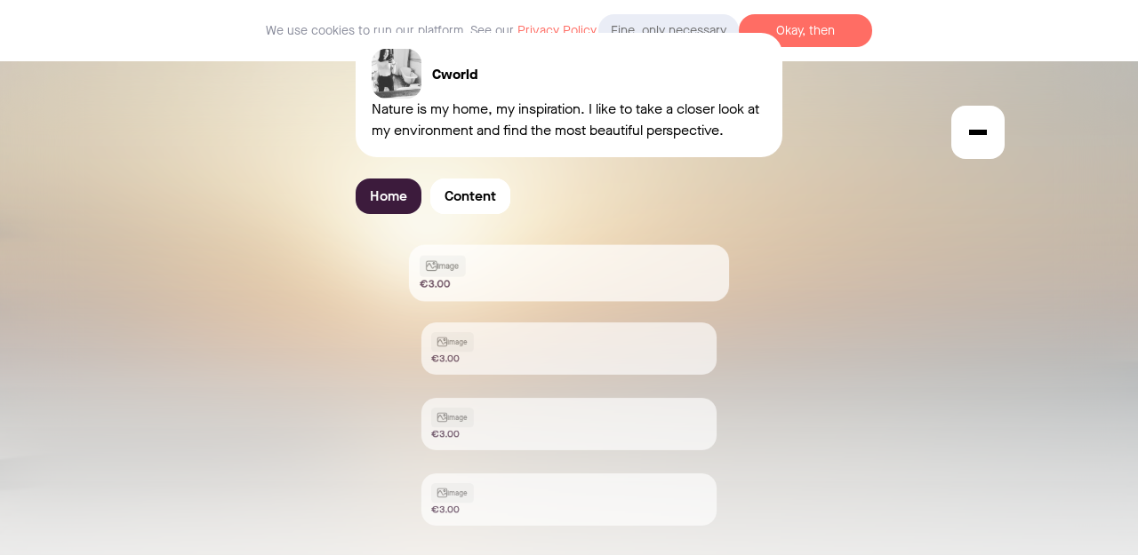

--- FILE ---
content_type: text/html; charset=utf-8
request_url: https://blurbay.com/cworld
body_size: 175
content:
<!doctype html><html lang="en"><head><meta charset="utf-8"/><meta content="ie=edge" http-equiv="x-ua-compatible"/><meta name="viewport" content="width=device-width,initial-scale=1,maximum-scale=1"/><meta name="charset" content="UTF-8"/><title>BlurBay</title><link href="/favicon.ico" rel="shortcut icon"/><link rel="icon" href="/favicon.ico"></head><body><div id="app"></div><div style="position: static" id="modal-root"></div><script src="/main.d02ae277d28e907a7993.js"></script></body></html>

--- FILE ---
content_type: image/svg+xml
request_url: https://blurbay.com/images/b3d358326d597b2f976717e98167c83c.svg
body_size: 112
content:
<svg height="262" viewBox="0 0 262 262" width="262" xmlns="http://www.w3.org/2000/svg"><g fill="#babfbe"><ellipse cx="131" cy="107.5" rx="60.8" ry="62.5"/><path d="m131 182.7c-65.2 0-118 35.5-118 79.3h236c0-43.8-52.8-79.3-118-79.3z"/></g></svg>


--- FILE ---
content_type: image/svg+xml
request_url: https://blurbay.com/images/295c857197bb2d52c23f9444ef8b624b.svg
body_size: 1352
content:
<svg width="115" height="34" viewBox="0 0 115 34" fill="none" xmlns="http://www.w3.org/2000/svg">
    <path d="M26.653 25.737V9.497h6.89c1.44 0 2.591.425 3.458 1.276.881.835 1.322 1.864 1.322 3.085 0 1.361-.588 2.39-1.763 3.086v.023a3.76 3.76 0 0 1 1.693 1.415c.449.634.673 1.4.673 2.297 0 1.547-.472 2.784-1.415 3.712-.944.897-2.498 1.346-4.663 1.346h-6.195zm3.132-2.9h3.782c1.485 0 2.227-.72 2.227-2.158 0-.665-.201-1.175-.603-1.531-.387-.371-.92-.557-1.6-.557h-3.806v4.246zm0-6.798h3.364c.634 0 1.13-.147 1.485-.44.371-.31.557-.758.557-1.346 0-.619-.178-1.083-.534-1.392-.355-.31-.858-.464-1.508-.464h-3.364v3.642zM40.328 25.737V8.8h3.132v16.936h-3.132zM44.967 21.375v-7.934h3.016v7.61c0 .773.147 1.322.441 1.647.294.324.766.487 1.415.487.727 0 1.315-.186 1.764-.557.448-.387.672-.99.672-1.81v-7.377h3.016v12.296h-2.876v-1.183h-.047c-.758 1.02-1.825 1.53-3.201 1.53-1.423 0-2.483-.425-3.179-1.275-.68-.85-1.02-1.995-1.02-3.434zM57.381 25.737V13.44h2.854v1.299h.046a2.722 2.722 0 0 1 1.021-1.114 2.879 2.879 0 0 1 2.622-.185l-.464 2.923a2.793 2.793 0 0 0-.952-.186c-1.407 0-2.11.936-2.11 2.808v6.75H57.38zM64.972 25.737V9.497h6.89c1.439 0 2.591.425 3.457 1.276.882.835 1.322 1.864 1.322 3.085 0 1.361-.587 2.39-1.763 3.086v.023c.696.294 1.26.766 1.694 1.415.448.634.673 1.4.673 2.297 0 1.547-.472 2.784-1.416 3.712-.943.897-2.497 1.346-4.663 1.346h-6.194zm3.132-2.9h3.781c1.485 0 2.228-.72 2.228-2.158 0-.665-.201-1.175-.603-1.531-.387-.371-.92-.557-1.601-.557h-3.805v4.246zm0-6.798h3.364c.634 0 1.129-.147 1.485-.44.37-.31.556-.758.556-1.346 0-.619-.177-1.083-.533-1.392-.356-.31-.858-.464-1.508-.464h-3.364v3.642zM85.653 25.737v-1.183h-.047c-.03.046-.07.108-.116.185a3.448 3.448 0 0 1-.348.348 3.87 3.87 0 0 1-.626.464c-.232.14-.55.263-.951.371a4.985 4.985 0 0 1-1.3.163c-1.484 0-2.598-.348-3.34-1.044-.727-.712-1.09-1.578-1.09-2.599 0-1.067.316-1.879.95-2.436.635-.556 1.71-1.02 3.225-1.392 1.408-.34 2.29-.61 2.645-.812.356-.2.534-.487.534-.858s-.178-.68-.534-.928c-.34-.247-.858-.371-1.554-.371-.82 0-1.408.185-1.763.557-.356.355-.635.842-.836 1.461l-2.505-1.044a4.722 4.722 0 0 1 1.716-2.529c.851-.665 1.965-.997 3.341-.997 1.5 0 2.73.394 3.69 1.183.958.789 1.438 2.01 1.438 3.666v7.795h-2.53zm-3.04-5.035c-.773.186-1.283.41-1.53.673a1.217 1.217 0 0 0-.349.859c0 .835.604 1.252 1.81 1.252.913 0 1.593-.17 2.041-.51.465-.356.697-.789.697-1.3v-2.134h-.047a1.148 1.148 0 0 1-.209.302c-.061.062-.293.178-.696.348-.402.155-.974.325-1.716.51zM90.536 30.957l2.46-5.823-4.92-11.693h3.063l3.178 8.329h.047l3.178-8.33h3.063l-7.076 17.517h-2.993zM9.653 6.889c-7.18 0-8.719 1.539-8.719 8.719v2.707c0 6.703 1.341 8.49 7.36 8.698a1.708 1.708 0 0 0 1.183-1.223c.45-1.785 1.019-4.992.643-8.85l-3.729 4.133a.075.075 0 0 1-.127-.027 3.998 3.998 0 0 1 2.474-4.98l-5.556.285a.075.075 0 0 1-.072-.109 4.538 4.538 0 0 1 5.998-2.034l-2.754-2.485a.075.075 0 0 1 .027-.127 3.648 3.648 0 0 1 4.598 2.465 3.648 3.648 0 0 1 4.322-2.923c.058.012.08.08.04.124l-2.485 2.754a4.538 4.538 0 0 1 6.174 1.41.075.075 0 0 1-.06.115l-5.555.285a3.998 3.998 0 0 1 2.971 4.7.075.075 0 0 1-.124.04l-4.24-3.825a26.38 26.38 0 0 0 .624 9.05c.154.61.608 1.045 1.17 1.218 5.937-.223 7.264-2.027 7.264-8.694v-2.707c0-7.18-1.539-8.72-8.72-8.72H9.654z" fill="#BABABA"/>
</svg>


--- FILE ---
content_type: image/svg+xml
request_url: https://blurbay.com/images/295c857197bb2d52c23f9444ef8b624b.svg
body_size: 1352
content:
<svg width="115" height="34" viewBox="0 0 115 34" fill="none" xmlns="http://www.w3.org/2000/svg">
    <path d="M26.653 25.737V9.497h6.89c1.44 0 2.591.425 3.458 1.276.881.835 1.322 1.864 1.322 3.085 0 1.361-.588 2.39-1.763 3.086v.023a3.76 3.76 0 0 1 1.693 1.415c.449.634.673 1.4.673 2.297 0 1.547-.472 2.784-1.415 3.712-.944.897-2.498 1.346-4.663 1.346h-6.195zm3.132-2.9h3.782c1.485 0 2.227-.72 2.227-2.158 0-.665-.201-1.175-.603-1.531-.387-.371-.92-.557-1.6-.557h-3.806v4.246zm0-6.798h3.364c.634 0 1.13-.147 1.485-.44.371-.31.557-.758.557-1.346 0-.619-.178-1.083-.534-1.392-.355-.31-.858-.464-1.508-.464h-3.364v3.642zM40.328 25.737V8.8h3.132v16.936h-3.132zM44.967 21.375v-7.934h3.016v7.61c0 .773.147 1.322.441 1.647.294.324.766.487 1.415.487.727 0 1.315-.186 1.764-.557.448-.387.672-.99.672-1.81v-7.377h3.016v12.296h-2.876v-1.183h-.047c-.758 1.02-1.825 1.53-3.201 1.53-1.423 0-2.483-.425-3.179-1.275-.68-.85-1.02-1.995-1.02-3.434zM57.381 25.737V13.44h2.854v1.299h.046a2.722 2.722 0 0 1 1.021-1.114 2.879 2.879 0 0 1 2.622-.185l-.464 2.923a2.793 2.793 0 0 0-.952-.186c-1.407 0-2.11.936-2.11 2.808v6.75H57.38zM64.972 25.737V9.497h6.89c1.439 0 2.591.425 3.457 1.276.882.835 1.322 1.864 1.322 3.085 0 1.361-.587 2.39-1.763 3.086v.023c.696.294 1.26.766 1.694 1.415.448.634.673 1.4.673 2.297 0 1.547-.472 2.784-1.416 3.712-.943.897-2.497 1.346-4.663 1.346h-6.194zm3.132-2.9h3.781c1.485 0 2.228-.72 2.228-2.158 0-.665-.201-1.175-.603-1.531-.387-.371-.92-.557-1.601-.557h-3.805v4.246zm0-6.798h3.364c.634 0 1.129-.147 1.485-.44.37-.31.556-.758.556-1.346 0-.619-.177-1.083-.533-1.392-.356-.31-.858-.464-1.508-.464h-3.364v3.642zM85.653 25.737v-1.183h-.047c-.03.046-.07.108-.116.185a3.448 3.448 0 0 1-.348.348 3.87 3.87 0 0 1-.626.464c-.232.14-.55.263-.951.371a4.985 4.985 0 0 1-1.3.163c-1.484 0-2.598-.348-3.34-1.044-.727-.712-1.09-1.578-1.09-2.599 0-1.067.316-1.879.95-2.436.635-.556 1.71-1.02 3.225-1.392 1.408-.34 2.29-.61 2.645-.812.356-.2.534-.487.534-.858s-.178-.68-.534-.928c-.34-.247-.858-.371-1.554-.371-.82 0-1.408.185-1.763.557-.356.355-.635.842-.836 1.461l-2.505-1.044a4.722 4.722 0 0 1 1.716-2.529c.851-.665 1.965-.997 3.341-.997 1.5 0 2.73.394 3.69 1.183.958.789 1.438 2.01 1.438 3.666v7.795h-2.53zm-3.04-5.035c-.773.186-1.283.41-1.53.673a1.217 1.217 0 0 0-.349.859c0 .835.604 1.252 1.81 1.252.913 0 1.593-.17 2.041-.51.465-.356.697-.789.697-1.3v-2.134h-.047a1.148 1.148 0 0 1-.209.302c-.061.062-.293.178-.696.348-.402.155-.974.325-1.716.51zM90.536 30.957l2.46-5.823-4.92-11.693h3.063l3.178 8.329h.047l3.178-8.33h3.063l-7.076 17.517h-2.993zM9.653 6.889c-7.18 0-8.719 1.539-8.719 8.719v2.707c0 6.703 1.341 8.49 7.36 8.698a1.708 1.708 0 0 0 1.183-1.223c.45-1.785 1.019-4.992.643-8.85l-3.729 4.133a.075.075 0 0 1-.127-.027 3.998 3.998 0 0 1 2.474-4.98l-5.556.285a.075.075 0 0 1-.072-.109 4.538 4.538 0 0 1 5.998-2.034l-2.754-2.485a.075.075 0 0 1 .027-.127 3.648 3.648 0 0 1 4.598 2.465 3.648 3.648 0 0 1 4.322-2.923c.058.012.08.08.04.124l-2.485 2.754a4.538 4.538 0 0 1 6.174 1.41.075.075 0 0 1-.06.115l-5.555.285a3.998 3.998 0 0 1 2.971 4.7.075.075 0 0 1-.124.04l-4.24-3.825a26.38 26.38 0 0 0 .624 9.05c.154.61.608 1.045 1.17 1.218 5.937-.223 7.264-2.027 7.264-8.694v-2.707c0-7.18-1.539-8.72-8.72-8.72H9.654z" fill="#BABABA"/>
</svg>


--- FILE ---
content_type: application/javascript; charset=utf-8
request_url: https://blurbay.com/3.d02ae277d28e907a7993.js
body_size: 3817
content:
!function(){try{var t="undefined"!=typeof window?window:"undefined"!=typeof global?global:"undefined"!=typeof self?self:{},e=(new Error).stack;e&&(t._sentryDebugIds=t._sentryDebugIds||{},t._sentryDebugIds[e]="1a13b291-ed43-4e71-bb26-01aea0d040f5",t._sentryDebugIdIdentifier="sentry-dbid-1a13b291-ed43-4e71-bb26-01aea0d040f5")}catch(t){}}();var _global="undefined"!=typeof window?window:"undefined"!=typeof global?global:"undefined"!=typeof self?self:{};_global.SENTRY_RELEASE={id:"2f3b84ed70650893163db9663333f9720357c812"},(window.webpackJsonp=window.webpackJsonp||[]).push([[3],{1135:function(t,e,n){"use strict";n.d(e,"a",(function(){return i}));var i=function(t){return t.scrollTop}},1339:function(t,e,n){"use strict";n.d(e,"b",(function(){return d})),n.d(e,"a",(function(){return p})),n.d(e,"c",(function(){return h}));var i=n(66),r=n(67),o=(n(15),n(1)),a=n.n(o),u=n(115),c=n.n(u),s=!1,l=n(969),f=n(1135),d="entering",p="entered",h="exiting",v=function(t){function e(e,n){var i;i=t.call(this,e,n)||this;var r,o=n&&!n.isMounting?e.enter:e.appear;return i.appearStatus=null,e.in?o?(r="exited",i.appearStatus=d):r=p:r=e.unmountOnExit||e.mountOnEnter?"unmounted":"exited",i.state={status:r},i.nextCallback=null,i}Object(r.a)(e,t),e.getDerivedStateFromProps=function(t,e){return t.in&&"unmounted"===e.status?{status:"exited"}:null};var n=e.prototype;return n.componentDidMount=function(){this.updateStatus(!0,this.appearStatus)},n.componentDidUpdate=function(t){var e=null;if(t!==this.props){var n=this.state.status;this.props.in?n!==d&&n!==p&&(e=d):n!==d&&n!==p||(e=h)}this.updateStatus(!1,e)},n.componentWillUnmount=function(){this.cancelNextCallback()},n.getTimeouts=function(){var t,e,n,i=this.props.timeout;return t=e=n=i,null!=i&&"number"!=typeof i&&(t=i.exit,e=i.enter,n=void 0!==i.appear?i.appear:e),{exit:t,enter:e,appear:n}},n.updateStatus=function(t,e){if(void 0===t&&(t=!1),null!==e)if(this.cancelNextCallback(),e===d){if(this.props.unmountOnExit||this.props.mountOnEnter){var n=this.props.nodeRef?this.props.nodeRef.current:c.a.findDOMNode(this);n&&Object(f.a)(n)}this.performEnter(t)}else this.performExit();else this.props.unmountOnExit&&"exited"===this.state.status&&this.setState({status:"unmounted"})},n.performEnter=function(t){var e=this,n=this.props.enter,i=this.context?this.context.isMounting:t,r=this.props.nodeRef?[i]:[c.a.findDOMNode(this),i],o=r[0],a=r[1],u=this.getTimeouts(),l=i?u.appear:u.enter;!t&&!n||s?this.safeSetState({status:p},(function(){e.props.onEntered(o)})):(this.props.onEnter(o,a),this.safeSetState({status:d},(function(){e.props.onEntering(o,a),e.onTransitionEnd(l,(function(){e.safeSetState({status:p},(function(){e.props.onEntered(o,a)}))}))})))},n.performExit=function(){var t=this,e=this.props.exit,n=this.getTimeouts(),i=this.props.nodeRef?void 0:c.a.findDOMNode(this);e&&!s?(this.props.onExit(i),this.safeSetState({status:h},(function(){t.props.onExiting(i),t.onTransitionEnd(n.exit,(function(){t.safeSetState({status:"exited"},(function(){t.props.onExited(i)}))}))}))):this.safeSetState({status:"exited"},(function(){t.props.onExited(i)}))},n.cancelNextCallback=function(){null!==this.nextCallback&&(this.nextCallback.cancel(),this.nextCallback=null)},n.safeSetState=function(t,e){e=this.setNextCallback(e),this.setState(t,e)},n.setNextCallback=function(t){var e=this,n=!0;return this.nextCallback=function(i){n&&(n=!1,e.nextCallback=null,t(i))},this.nextCallback.cancel=function(){n=!1},this.nextCallback},n.onTransitionEnd=function(t,e){this.setNextCallback(e);var n=this.props.nodeRef?this.props.nodeRef.current:c.a.findDOMNode(this),i=null==t&&!this.props.addEndListener;if(n&&!i){if(this.props.addEndListener){var r=this.props.nodeRef?[this.nextCallback]:[n,this.nextCallback],o=r[0],a=r[1];this.props.addEndListener(o,a)}null!=t&&setTimeout(this.nextCallback,t)}else setTimeout(this.nextCallback,0)},n.render=function(){var t=this.state.status;if("unmounted"===t)return null;var e=this.props,n=e.children,r=(e.in,e.mountOnEnter,e.unmountOnExit,e.appear,e.enter,e.exit,e.timeout,e.addEndListener,e.onEnter,e.onEntering,e.onEntered,e.onExit,e.onExiting,e.onExited,e.nodeRef,Object(i.a)(e,["children","in","mountOnEnter","unmountOnExit","appear","enter","exit","timeout","addEndListener","onEnter","onEntering","onEntered","onExit","onExiting","onExited","nodeRef"]));return a.a.createElement(l.a.Provider,{value:null},"function"==typeof n?n(t,r):a.a.cloneElement(a.a.Children.only(n),r))},e}(a.a.Component);function E(){}v.contextType=l.a,v.propTypes={},v.defaultProps={in:!1,mountOnEnter:!1,unmountOnExit:!1,appear:!1,enter:!0,exit:!0,onEnter:E,onEntering:E,onEntered:E,onExit:E,onExiting:E,onExited:E},v.UNMOUNTED="unmounted",v.EXITED="exited",v.ENTERING=d,v.ENTERED=p,v.EXITING=h;e.d=v},1389:function(t,e,n){var i=n(1390);t.exports=function(){return i.Date.now()}},1390:function(t,e,n){var i=n(1391),r="object"==typeof self&&self&&self.Object===Object&&self,o=i||r||Function("return this")();t.exports=o},1391:function(t,e,n){(function(e){var n="object"==typeof e&&e&&e.Object===Object&&e;t.exports=n}).call(this,n(83))},1392:function(t,e){t.exports=function(t){return t}},160:function(t,e,n){"use strict";n.d(e,"a",(function(){return E})),n.d(e,"b",(function(){return b}));var i=n(25),r=n(67),o=n(1),a=n.n(o),u=n(71),c=(n(15),n(37)),s=n(66),l=n(70);a.a.Component;a.a.Component;var f=function(t,e){return"function"==typeof t?t(e):t},d=function(t,e){return"string"==typeof t?Object(u.c)(t,null,null,e):t},p=function(t){return t},h=a.a.forwardRef;void 0===h&&(h=p);var v=h((function(t,e){var n=t.innerRef,i=t.navigate,r=t.onClick,o=Object(s.a)(t,["innerRef","navigate","onClick"]),u=o.target,l=Object(c.a)({},o,{onClick:function(t){try{r&&r(t)}catch(e){throw t.preventDefault(),e}t.defaultPrevented||0!==t.button||u&&"_self"!==u||function(t){return!!(t.metaKey||t.altKey||t.ctrlKey||t.shiftKey)}(t)||(t.preventDefault(),i())}});return l.ref=p!==h&&e||n,a.a.createElement("a",l)}));var E=h((function(t,e){var n=t.component,r=void 0===n?v:n,o=t.replace,u=t.to,E=t.innerRef,m=Object(s.a)(t,["component","replace","to","innerRef"]);return a.a.createElement(i.e.Consumer,null,(function(t){t||Object(l.a)(!1);var n=t.history,i=d(f(u,t.location),t.location),s=i?n.createHref(i):"",v=Object(c.a)({},m,{href:s,navigate:function(){var e=f(u,t.location);(o?n.replace:n.push)(e)}});return p!==h?v.ref=e||E:v.innerRef=E,a.a.createElement(r,v)}))})),m=function(t){return t},x=a.a.forwardRef;void 0===x&&(x=m);var b=x((function(t,e){var n=t["aria-current"],r=void 0===n?"page":n,o=t.activeClassName,u=void 0===o?"active":o,p=t.activeStyle,h=t.className,v=t.exact,b=t.isActive,O=t.location,y=t.sensitive,g=t.strict,j=t.style,C=t.to,S=t.innerRef,k=Object(s.a)(t,["aria-current","activeClassName","activeStyle","className","exact","isActive","location","sensitive","strict","style","to","innerRef"]);return a.a.createElement(i.e.Consumer,null,(function(t){t||Object(l.a)(!1);var n=O||t.location,o=d(f(C,n),n),s=o.pathname,R=s&&s.replace(/([.+*?=^!:${}()[\]|/\\])/g,"\\$1"),T=R?Object(i.f)(n.pathname,{path:R,exact:v,sensitive:y,strict:g}):null,w=!!(b?b(T,n):T),N=w?function(){for(var t=arguments.length,e=new Array(t),n=0;n<t;n++)e[n]=arguments[n];return e.filter((function(t){return t})).join(" ")}(h,u):h,D=w?Object(c.a)({},j,{},p):j,M=Object(c.a)({"aria-current":w&&r||null,className:N,style:D,to:o},k);return m!==x?M.ref=e||S:M.innerRef=S,a.a.createElement(E,M)}))}))},2094:function(t,e,n){"use strict";var i=n(66),r=n(37),o=n(74),a=n(67),u=(n(15),n(1)),c=n.n(u),s=n(969);function l(t,e){var n=Object.create(null);return t&&u.Children.map(t,(function(t){return t})).forEach((function(t){n[t.key]=function(t){return e&&Object(u.isValidElement)(t)?e(t):t}(t)})),n}function f(t,e,n){return null!=n[e]?n[e]:t.props[e]}function d(t,e,n){var i=l(t.children),r=function(t,e){function n(n){return n in e?e[n]:t[n]}t=t||{},e=e||{};var i,r=Object.create(null),o=[];for(var a in t)a in e?o.length&&(r[a]=o,o=[]):o.push(a);var u={};for(var c in e){if(r[c])for(i=0;i<r[c].length;i++){var s=r[c][i];u[r[c][i]]=n(s)}u[c]=n(c)}for(i=0;i<o.length;i++)u[o[i]]=n(o[i]);return u}(e,i);return Object.keys(r).forEach((function(o){var a=r[o];if(Object(u.isValidElement)(a)){var c=o in e,s=o in i,l=e[o],d=Object(u.isValidElement)(l)&&!l.props.in;!s||c&&!d?s||!c||d?s&&c&&Object(u.isValidElement)(l)&&(r[o]=Object(u.cloneElement)(a,{onExited:n.bind(null,a),in:l.props.in,exit:f(a,"exit",t),enter:f(a,"enter",t)})):r[o]=Object(u.cloneElement)(a,{in:!1}):r[o]=Object(u.cloneElement)(a,{onExited:n.bind(null,a),in:!0,exit:f(a,"exit",t),enter:f(a,"enter",t)})}})),r}var p=Object.values||function(t){return Object.keys(t).map((function(e){return t[e]}))},h=function(t){function e(e,n){var i,r=(i=t.call(this,e,n)||this).handleExited.bind(Object(o.a)(i));return i.state={contextValue:{isMounting:!0},handleExited:r,firstRender:!0},i}Object(a.a)(e,t);var n=e.prototype;return n.componentDidMount=function(){this.mounted=!0,this.setState({contextValue:{isMounting:!1}})},n.componentWillUnmount=function(){this.mounted=!1},e.getDerivedStateFromProps=function(t,e){var n,i,r=e.children,o=e.handleExited;return{children:e.firstRender?(n=t,i=o,l(n.children,(function(t){return Object(u.cloneElement)(t,{onExited:i.bind(null,t),in:!0,appear:f(t,"appear",n),enter:f(t,"enter",n),exit:f(t,"exit",n)})}))):d(t,r,o),firstRender:!1}},n.handleExited=function(t,e){var n=l(this.props.children);t.key in n||(t.props.onExited&&t.props.onExited(e),this.mounted&&this.setState((function(e){var n=Object(r.a)({},e.children);return delete n[t.key],{children:n}})))},n.render=function(){var t=this.props,e=t.component,n=t.childFactory,r=Object(i.a)(t,["component","childFactory"]),o=this.state.contextValue,a=p(this.state.children).map(n);return delete r.appear,delete r.enter,delete r.exit,null===e?c.a.createElement(s.a.Provider,{value:o},a):c.a.createElement(s.a.Provider,{value:o},c.a.createElement(e,r,a))},e}(c.a.Component);h.propTypes={},h.defaultProps={component:"div",childFactory:function(t){return t}};e.a=h},505:function(t,e,n){var i=n(261),r=n(1389),o=n(1392),a=Math.max,u=Math.min;t.exports=function(t,e,n){var c,s,l,f,d,p,h=0,v=!1,E=!1,m=!0;if("function"!=typeof t)throw new TypeError("Expected a function");function x(e){var n=c,i=s;return c=s=void 0,h=e,f=t.apply(i,n)}function b(t){return h=t,d=setTimeout(y,e),v?x(t):f}function O(t){var n=t-p;return void 0===p||n>=e||n<0||E&&t-h>=l}function y(){var t=r();if(O(t))return g(t);d=setTimeout(y,function(t){var n=e-(t-p);return E?u(n,l-(t-h)):n}(t))}function g(t){return d=void 0,m&&c?x(t):(c=s=void 0,f)}function j(){var t=r(),n=O(t);if(c=arguments,s=this,p=t,n){if(void 0===d)return b(p);if(E)return clearTimeout(d),d=setTimeout(y,e),x(p)}return void 0===d&&(d=setTimeout(y,e)),f}return e=o(e)||0,i(n)&&(v=!!n.leading,l=(E="maxWait"in n)?a(o(n.maxWait)||0,e):l,m="trailing"in n?!!n.trailing:m),j.cancel=function(){void 0!==d&&clearTimeout(d),h=0,c=p=s=d=void 0},j.flush=function(){return void 0===d?f:g(r())},j}},969:function(t,e,n){"use strict";var i=n(1),r=n.n(i);e.a=r.a.createContext(null)}}]);
//# sourceMappingURL=3.d02ae277d28e907a7993.js.map
//# sourceMappingURL=3.d02ae277d28e907a7993.js.map

--- FILE ---
content_type: application/javascript; charset=utf-8
request_url: https://blurbay.com/4.d02ae277d28e907a7993.js
body_size: 17036
content:
!function(){try{var e="undefined"!=typeof window?window:"undefined"!=typeof global?global:"undefined"!=typeof self?self:{},t=(new Error).stack;t&&(e._sentryDebugIds=e._sentryDebugIds||{},e._sentryDebugIds[t]="97fd1abd-e5be-411e-a955-1390b67e1a37",e._sentryDebugIdIdentifier="sentry-dbid-97fd1abd-e5be-411e-a955-1390b67e1a37")}catch(e){}}();var _global="undefined"!=typeof window?window:"undefined"!=typeof global?global:"undefined"!=typeof self?self:{};_global.SENTRY_RELEASE={id:"2f3b84ed70650893163db9663333f9720357c812"},(window.webpackJsonp=window.webpackJsonp||[]).push([[4],{895:function(e,t,n){!function(e,t){var n="default"in t?t.default:t;function o(){return(o=Object.assign||function(e){for(var t=1;t<arguments.length;t++){var n=arguments[t];for(var o in n)Object.prototype.hasOwnProperty.call(n,o)&&(e[o]=n[o])}return e}).apply(this,arguments)}function r(e,t){(null==t||t>e.length)&&(t=e.length);for(var n=0,o=new Array(t);n<t;n++)o[n]=e[n];return o}var i=window,a=t.memo((function(e){var r=e.state,a=void 0===r?"":r,c=e.client_id,s=e.className,l=e.redirect_uri,u=e.scope,d=void 0===u?"profile":u,f=e.isOnlyGetToken,p=void 0!==f&&f,h=e.scope_data,m=void 0===h?{profile:{essential:!0}}:h,g=e.response_type,v=void 0===g?"token":g,w=e.children,y=e.onReject,b=e.onResolve,k=e.onLoginStart,_=t.useRef(null),E=t.useState(!1),C=E[0],S=E[1];t.useEffect((function(){!C&&z()}),[C]),t.useEffect((function(){return function(){_.current&&_.current.remove()}}),[]);var O=t.useCallback((function(){return!!document.getElementById("amazon-login")}),[]),L=t.useCallback((function(e,t,n,o,r){void 0===t&&(t="script");var i=e.createElement(t);i.id=n,i.src=o,i.async=!0,i.defer=!0;var a=document.getElementsByTagName("script")[0];_.current=i,a&&a.parentNode&&a.parentNode.insertBefore(i,a),i.onload=r}),[]),x=t.useCallback((function(e){try{return fetch("https://api.amazon.com/user/profile",{headers:{Authorization:"Bearer "+e.access_token}}).then((function(e){return e.json()})).then((function(t){b({provider:"amazon",data:o({},t,e)})})).catch((function(e){y(e)})).finally((function(){})),Promise.resolve()}catch(e){return Promise.reject(e)}}),[y,b]),T=t.useCallback((function(e){p?b({provider:"amazon",data:o({},e)}):x(e)}),[x,b,p]),j=t.useCallback((function(e){y(e)}),[y]),z=t.useCallback((function(){O()?S(!0):L(document,"script","amazon-login","https://assets.loginwithamazon.com/sdk/na/login1.js",(function(){i.amazon.Login.setClientId(c),S(!0)}))}),[O,c,L]),P=t.useCallback((function(){C&&(i.amazon?(k&&k(),i.amazon.Login.authorize({scope:d,scope_data:m,response_type:v,redirect_uri:l,state:a},(function(e){e.error?j(e.error):T(e)}))):(z(),y("Google SDK isn't loaded!")))}),[z,d,a,y,m,C,j,k,l,v,T]);return n.createElement("div",{className:s,onClick:P},w)})),c=window,s=t.memo((function(e){var r=e.appId,i=e.scope,a=void 0===i?"email,public_profile":i,s=e.state,l=void 0===s||s,u=e.xfbml,d=void 0===u||u,f=e.cookie,p=void 0===f||f,h=e.version,m=void 0===h?"v2.7":h,g=e.language,v=void 0===g?"en_EN":g,w=e.auth_type,y=void 0===w?"":w,b=e.className,k=e.onLoginStart,_=e.onReject,E=e.onResolve,C=e.redirect_uri,S=e.fieldsProfile,O=void 0===S?"id,first_name,last_name,middle_name,name,name_format,picture,short_name,email,gender":S,L=e.response_type,x=void 0===L?"code":L,T=e.return_scopes,j=void 0===T||T,z=e.isOnlyGetToken,P=void 0!==z&&z,B=e.children,R=t.useRef(null),I=t.useState(!1),M=I[0],N=I[1],F=t.useState(!1),G=F[0],H=F[1];t.useEffect((function(){!M&&J()}),[M]),t.useEffect((function(){return function(){R.current&&R.current.remove()}}),[]);var A=t.useCallback((function(e,t){var n=e.createElement("script");n.id="facebook-jssdk",n.src="https://connect.facebook.net/en_EN/sdk.js";var o=e.getElementsByTagName("script")[0];o&&o.parentNode&&o.parentNode.insertBefore(n,o),t()}),[]),D=t.useCallback((function(){return!!document.getElementById("facebook-jssdk")}),[]),U=t.useCallback((function(e,t){var n=window;n.fbAsyncInit=function(){n.FB&&n.FB.init(o({},e)),N(!0);var r=t.getElementById("fb-root");r||((r=t.createElement("div")).id="fb-root",t.body.appendChild(r)),R.current=r}}),[]),V=t.useCallback((function(e){c.FB.api("/me",{locale:v,fields:O},(function(t){E({provider:"facebook",data:o({},e,t)})}))}),[O,v,E]),Y=t.useCallback((function(e){e.authResponse?P?E({provider:"facebook",data:o({},e.authResponse)}):V(e.authResponse):_(e),H(!1)}),[V,P,_,E]),J=t.useCallback((function(){D()?N(!0):A(document,(function(){U({appId:r,xfbml:d,version:m,state:l,cookie:p,redirect_uri:C,response_type:x},document)}))}),[l,r,d,p,m,U,C,x,A,D]),q=t.useCallback((function(){M&&!G&&(c.FB?(H(!0),k&&k(),c.FB.login(Y,{scope:a,return_scopes:j,auth_type:y})):(J(),_("Fb isn't loaded!"),H(!1)))}),[J,a,_,y,M,k,G,j,Y]);return n.createElement("div",{className:b,onClick:q},B)})),l="875c0462-6309-4ddf-9889-5227b1acc82c",u=window,d=t.memo((function(e){var r=e.client_id,i=e.scope,a=void 0===i?"https://www.googleapis.com/auth/userinfo.profile":i,c=e.prompt,s=void 0===c?"select_account":c,d=e.typeResponse,f=void 0===d?"accessToken":d,p=e.ux_mode,h=e.className,m=void 0===h?"":h,g=e.login_hint,v=void 0===g?"":g,w=e.access_type,y=void 0===w?"online":w,b=e.onLoginStart,k=e.onReject,_=e.onResolve,E=e.redirect_uri,C=void 0===E?"/":E,S=e.auto_select,O=void 0!==S&&S,L=e.isOnlyGetToken,x=void 0!==L&&L,T=e.cookie_policy,j=void 0===T?"single_host_origin":T,z=e.hosted_domain,P=void 0===z?"":z,B=e.discoveryDocs,R=void 0===B?"":B,I=e.children,M=e.fetch_basic_profile,N=void 0===M||M,F=t.useRef(null),G=t.useState(!1),H=G[0],A=G[1],D=t.useState(null),U=D[0],V=D[1];t.useEffect((function(){!H&&K()}),[H]),t.useEffect((function(){return function(){F.current&&F.current.remove()}}),[]);var Y=t.useCallback((function(){return!!document.getElementById("google-login")}),[]),J=t.useCallback((function(e,t,n,o,r){void 0===t&&(t="script");var i=e.createElement(t);i.id=n,i.src=o,i.async=!0,i.defer=!0;var a=document.getElementsByTagName("script")[0];F.current=i,a&&a.parentNode&&a.parentNode.insertBefore(i,a),i.onload=r}),[]),q=t.useCallback((function(e){if("accessToken"===f){var t=new Headers({"Content-Type":"application/x-www-form-urlencoded","x-cors-grida-api-key":l,Authorization:"Bearer "+e.access_token});fetch("https://cors.bridged.cc/https://www.googleapis.com/oauth2/v3/userinfo?alt=json",{method:"GET",headers:t}).then((function(e){return e.json()})).then((function(t){var n=o({},e,t);_({provider:"google",data:n})})).catch((function(e){k(e)}))}else fetch("https://www.googleapis.com/oauth2/v3/tokeninfo?id_token="+e.credential,{method:"GET"}).then((function(e){return e.json()})).then((function(t){console.log("🚀 ~ file: index.tsx ~ line 153 ~ response",t);var n=o({},e,t);_({provider:"google",data:n})})).catch((function(e){k(e)}))}),[f,k,_]),W=t.useCallback((function(e){x?_({provider:"google",data:e}):q(e)}),[x,q,_]),K=t.useCallback((function(){Y()?A(!0):J(document,"script","google-login","https://accounts.google.com/gsi/client",(function(){var e={client_id:r,ux_mode:p},t=null;"idToken"===f?u.google.accounts.id.initialize(o({},e,{auto_select:O,callback:W})):t=u.google.accounts.oauth2.initTokenClient(o({},e,{scope:a,prompt:s,login_hint:v,access_type:y,hosted_domain:P,redirect_uri:C,cookie_policy:j,discoveryDocs:R,immediate:!0,fetch_basic_profile:N,callback:W})),t&&V(t),A(!0)}))}),[a,s,p,r,v,O,y,C,f,R,j,P,W,N,J,Y]),Z=t.useCallback((function(){H&&(u.google?(b&&b(),U?U.requestAccessToken():u.google.accounts.id.prompt()):(K(),k("Google SDK isn't loaded!")))}),[U,H,K,b,k]);return n.createElement("div",{className:m,onClick:Z},I)})),f=t.memo((function(e){var i=e.state,a=void 0===i?"":i,c=e.scope,s=void 0===c?"repo,gist":c,u=e.client_id,d=e.client_secret,f=e.className,p=void 0===f?"":f,h=e.redirect_uri,m=e.allow_signup,g=void 0!==m&&m,v=e.isOnlyGetToken,w=void 0!==v&&v,y=e.isOnlyGetCode,b=void 0!==y&&y,k=e.children,_=e.onReject,E=e.onResolve,C=e.onLoginStart;t.useEffect((function(){var e=new URL(window.location.href),t=e.searchParams.get("code"),n=e.searchParams.get("state");null!=n&&n.includes("_github")&&t&&(localStorage.setItem("github",t),window.close())}),[]);var S=t.useCallback((function(e){fetch("https://cors.bridged.cc/https://api.github.com//user",{method:"GET",headers:{Authorization:"token "+e.access_token,"x-cors-grida-api-key":l}}).then((function(e){return e.json()})).then((function(t){E({provider:"github",data:o({},t,e)})})).catch((function(e){_(e)}))}),[_,E]),O=t.useCallback((function(e){if(b)E({provider:"github",data:{code:e}});else{var t={code:e,state:a,redirect_uri:h,client_id:u,client_secret:d},n=new Headers({"Content-Type":"application/x-www-form-urlencoded","x-cors-grida-api-key":l});fetch("https://cors.bridged.cc/https://github.com/login/oauth/access_token",{method:"POST",headers:n,body:new URLSearchParams(t)}).then((function(e){return e.text()})).then((function(e){for(var t,n={},o=function(e,t){var n;if("undefined"==typeof Symbol||null==e[Symbol.iterator]){if(Array.isArray(e)||(n=function(e,t){if(e){if("string"==typeof e)return r(e,void 0);var n=Object.prototype.toString.call(e).slice(8,-1);return"Object"===n&&e.constructor&&(n=e.constructor.name),"Map"===n||"Set"===n?Array.from(e):"Arguments"===n||/^(?:Ui|I)nt(?:8|16|32)(?:Clamped)?Array$/.test(n)?r(e,void 0):void 0}}(e))){n&&(e=n);var o=0;return function(){return o>=e.length?{done:!0}:{done:!1,value:e[o++]}}}throw new TypeError("Invalid attempt to iterate non-iterable instance.\nIn order to be iterable, non-array objects must have a [Symbol.iterator]() method.")}return(n=e[Symbol.iterator]()).next.bind(n)}(new URLSearchParams(e));!(t=o()).done;){var i=t.value;n[i[0]]=i[1]}n.access_token?w?E({provider:"github",data:n}):S(n):_("no data")})).catch((function(e){_(e)}))}}),[a,_,S,E,u,h,d,b,w]),L=t.useCallback((function(e){var t=e.type,n=e.code,o=e.provider;try{return Promise.resolve("code"===t&&"github"===o&&n&&O(n))}catch(e){return Promise.reject(e)}}),[O]),x=t.useCallback((function(){window.removeEventListener("storage",x,!1);var e=localStorage.getItem("github");e&&(L({provider:"github",type:"code",code:e}),localStorage.removeItem("instagram"))}),[L]),T=t.useCallback((function(){C&&C(),window.addEventListener("storage",x,!1);var e=window.screen.width/2-225,t=window.screen.height/2-365;window.open("https://github.com/login/oauth/authorize?client_id="+u+"&scope="+s+"&state="+a+"_github&redirect_uri="+h+"&allow_signup="+g,"Github","menubar=no,location=no,resizable=no,scrollbars=no,status=no, width=450, height=730, top="+t+", left="+e)}),[s,a,u,h,g,C,x]);return n.createElement("div",{className:p,onClick:T},k)})),p=t.memo((function(e){var r=e.state,i=void 0===r?"":r,a=e.client_id,c=e.client_secret,s=e.className,u=e.redirect_uri,d=e.fields,f=void 0===d?"id,username,account_type,media_count":d,p=e.scope,h=void 0===p?"user_profile,user_media":p,m=e.response_type,g=void 0===m?"code":m,v=e.isOnlyGetCode,w=void 0!==v&&v,y=e.isOnlyGetToken,b=void 0!==y&&y,k=e.children,_=e.onReject,E=e.onResolve,C=e.onLoginStart;t.useEffect((function(){var e=new URL(window.location.href),t=e.searchParams.get("code"),n=e.searchParams.get("state");null!=n&&n.includes("_instagram")&&t&&(localStorage.setItem("instagram",t),window.close())}),[]);var S=t.useCallback((function(e){fetch("https://cors.bridged.cc/https://graph.instagram.com//me?fields="+f+"&access_token="+e.access_token,{method:"GET",headers:{"x-cors-grida-api-key":l}}).then((function(e){return e.json()})).then((function(t){E({provider:"instagram",data:o({},t,e)})})).catch((function(e){_(e)}))}),[f,_,E]),O=t.useCallback((function(e){if(w)E({provider:"instagram",data:{code:e}});else{var t={grant_type:"authorization_code",code:e,redirect_uri:u,client_id:a,client_secret:c},n=new Headers({"Content-Type":"application/x-www-form-urlencoded","x-cors-grida-api-key":l});fetch("https://cors.bridged.cc/https://api.instagram.com/oauth/access_token",{method:"POST",headers:n,body:new URLSearchParams(t)}).then((function(e){return e.json()})).then((function(e){e.access_token?b?E({provider:"instagram",data:e}):S(e):_("no data")})).catch((function(e){_(e)})).finally((function(){}))}}),[_,E,S,a,u,c,w,b]),L=t.useCallback((function(e){var t=e.type,n=e.code,o=e.provider;try{return Promise.resolve("code"===t&&"instagram"===o&&n&&O(n))}catch(e){return Promise.reject(e)}}),[O]),x=t.useCallback((function(){window.removeEventListener("storage",x,!1);var e=localStorage.getItem("instagram");e&&(L({provider:"instagram",type:"code",code:e}),localStorage.removeItem("instagram"))}),[L]),T=t.useCallback((function(){C&&C(),window.addEventListener("storage",x,!1);var e=window.screen.width/2-225,t=window.screen.height/2-365;window.open("https://api.instagram.com/oauth/authorize?response_type="+g+"&client_id="+a+"&scope="+h+"&state="+i+"_instagram&redirect_uri="+u,"Instagram","menubar=no,location=no,resizable=no,scrollbars=no,status=no, width=450, height=730, top="+t+", left="+e)}),[h,i,a,u,C,g,x]);return n.createElement("div",{className:s,onClick:T},k)})),h=t.memo((function(e){var r=e.tenant,i=void 0===r?"common":r,a=e.state,c=void 0===a?"":a,s=e.client_id,l=e.className,u=e.redirect_uri,d=e.scope,f=void 0===d?"profile openid email":d,p=e.response_type,h=void 0===p?"code":p,m=e.response_mode,g=void 0===m?"query":m,v=e.children,w=e.code_challenge,y=void 0===w?"19cfc47c216dacba8ca23eeee817603e2ba34fe0976378662ba31688ed302fa9":w,b=e.code_challenge_method,k=void 0===b?"plain":b,_=e.prompt,E=void 0===_?"select_account":_,C=e.isOnlyGetCode,S=void 0!==C&&C,O=e.isOnlyGetToken,L=void 0!==O&&O,x=e.onLoginStart,T=e.onReject,j=e.onResolve;t.useEffect((function(){var e=new URL(window.location.href),t=e.searchParams.get("code"),n=e.searchParams.get("state");null!=n&&n.includes("_microsoft")&&t&&(localStorage.setItem("microsoft",t),window.close())}),[]);var z=t.useCallback((function(e){fetch("https://graph.microsoft.com/v1.0/me",{method:"GET",headers:{Authorization:"Bearer "+e.access_token}}).then((function(e){return e.json()})).then((function(t){j({provider:"microsoft",data:o({},t,e)})})).catch((function(e){T(e)}))}),[T,j]),P=t.useCallback((function(e){if(S)j({provider:"microsoft",data:{code:e}});else{var t={code:e,scope:f,client_id:s,redirect_uri:u,code_verifier:y,grant_type:"authorization_code"},n=new Headers({"Content-Type":"application/x-www-form-urlencoded;charset=UTF-8"});fetch("https://login.microsoftonline.com/"+i+"/oauth2/v2.0/token",{method:"POST",headers:n,body:new URLSearchParams(t)}).then((function(e){return e.json()})).then((function(e){e.access_token?L?j({provider:"microsoft",data:e}):z(e):T("no data")})).catch((function(e){T(e)}))}}),[f,i,T,z,s,j,u,y,S,L]),B=t.useCallback((function(e){var t=e.type,n=e.code,o=e.provider;try{return Promise.resolve("code"===t&&"microsoft"===o&&n&&P(n))}catch(e){return Promise.reject(e)}}),[P]),R=t.useCallback((function(){window.removeEventListener("storage",R,!1);var e=localStorage.getItem("microsoft");e&&(B({provider:"microsoft",type:"code",code:e}),localStorage.removeItem("microsoft"))}),[B]),I=t.useCallback((function(){x&&x(),window.addEventListener("storage",R,!1);var e=window.screen.width/2-225,t=window.screen.height/2-365;window.open("https://login.microsoftonline.com/"+i+"/oauth2/v2.0/authorize?client_id="+s+"\n        &response_type="+h+"\n        &redirect_uri="+u+"\n        &response_mode="+g+"\n        &scope="+f+"\n        &state="+c+"_microsoft\n        &prompt="+E+"\n        &code_challenge="+y+"\n        &code_challenge_method="+k,"Microsoft","menubar=no,location=no,resizable=no,scrollbars=no,status=no, width=450, height=730, top="+t+", left="+e)}),[f,c,E,i,s,x,u,g,h,y,R,k]);return n.createElement("div",{className:l,onClick:I},v)})),m=t.memo((function(e){var r=e.state,i=void 0===r?"":r,a=e.scope,c=void 0===a?"r_liteprofile":a,s=e.client_id,u=e.client_secret,d=e.className,f=void 0===d?"":d,p=e.redirect_uri,h=e.response_type,m=void 0===h?"code":h,g=e.isOnlyGetCode,v=void 0!==g&&g,w=e.isOnlyGetToken,y=void 0!==w&&w,b=e.children,k=e.onLoginStart,_=e.onReject,E=e.onResolve;t.useEffect((function(){var e=new URL(window.location.href),t=e.searchParams.get("code"),n=e.searchParams.get("state");null!=n&&n.includes("_linkedin")&&t&&(localStorage.setItem("linkedin",t),window.close())}),[]);var C=t.useCallback((function(e){fetch("https://api.allorigins.win/get?url="+encodeURIComponent("https://api.linkedin.com/v2/me?oauth2_access_token="+e.access_token+"&projection=(id,profilePicture(displayImage~digitalmediaAsset:playableStreams),localizedLastName, firstName,lastName,localizedFirstName)"),{method:"GET"}).then((function(e){return e.json()})).then((function(t){var n=o({},e);if(t.contents){var r=JSON.parse(t.contents);"object"==typeof e&&Object.entries(r).map((function(e){n[e[0]]=e[1]}))}E({provider:"linkedin",data:n})})).catch((function(e){_(e)}))}),[_,E]),S=t.useCallback((function(e){if(v)E({provider:"linkedin",data:{code:e}});else{var t={code:e,grant_type:"authorization_code",redirect_uri:p,client_id:s,client_secret:u},n=new Headers({"Content-Type":"application/x-www-form-urlencoded","x-cors-grida-api-key":l});fetch("https://cors.bridged.cc/https://www.linkedin.com/oauth/v2/accessToken",{method:"POST",headers:n,body:new URLSearchParams(t)}).then((function(e){return e.json()})).then((function(e){y?E({provider:"linkedin",data:e}):C(e)})).catch((function(e){_(e)}))}}),[_,E,s,C,p,u,v,y]),O=t.useCallback((function(e){var t=e.type,n=e.code,o=e.provider;try{return Promise.resolve("code"===t&&"linkedin"===o&&n&&S(n))}catch(e){return Promise.reject(e)}}),[S]),L=t.useCallback((function(){window.removeEventListener("storage",L,!1);var e=localStorage.getItem("linkedin");e&&(O({provider:"linkedin",type:"code",code:e}),localStorage.removeItem("linkedin"))}),[O]),x=t.useCallback((function(){k&&k(),window.addEventListener("storage",L,!1);var e=window.screen.width/2-225,t=window.screen.height/2-365;window.open("https://www.linkedin.com/oauth/v2/authorization?response_type="+m+"&client_id="+s+"&scope="+c+"&state="+i+"_linkedin&redirect_uri="+p,"Linkedin","menubar=no,location=no,resizable=no,scrollbars=no,status=no, width=450, height=730, top="+t+", left="+e)}),[k,L,m,s,c,i,p]);return n.createElement("div",{className:f,onClick:x},b)})),g=t.memo((function(e){var r=e.state,i=void 0===r?"":r,a=e.scope,c=void 0===a?"":a,s=e.client_id,u=e.client_secret,d=e.className,f=void 0===d?"":d,p=e.redirect_uri,h=e.isOnlyGetCode,m=void 0!==h&&h,g=e.isOnlyGetToken,v=void 0!==g&&g,w=e.children,y=e.onLoginStart,b=e.onReject,k=e.onResolve;t.useEffect((function(){var e=new URL(window.location.href),t=e.searchParams.get("code"),n=e.searchParams.get("state");null!=n&&n.includes("_pinterest")&&t&&(localStorage.setItem("pinterest",t),window.close())}),[]);var _=t.useCallback((function(e){fetch("https://cors.bridged.cc/https://api.pinterest.com/v5/user_account",{method:"GET",headers:{Authorization:"Bearer "+e.access_token,"x-cors-grida-api-key":l}}).then((function(e){return e.json()})).then((function(t){k({provider:"pinterest",data:o({},e,t)})})).catch((function(e){return b(e)}))}),[b,k]),E=t.useCallback((function(e){try{var t=function(){if(!m){var t={code:e,redirect_uri:p,grant_type:"authorization_code"},n=[];for(var o in t){var r=encodeURIComponent(o),i=encodeURIComponent(t[o]);n.push(r+"="+i)}return n=n.join("&"),Promise.resolve(fetch("https://cors.bridged.cc/https://api.pinterest.com/v5/oauth/token",{method:"POST",headers:{Authorization:"Basic "+btoa(s+":"+u),"Content-Type":"application/x-www-form-urlencoded","x-cors-grida-api-key":l},body:n}).then((function(e){return e.json()})).catch((function(e){return b(e)}))).then((function(e){e.access_token&&(v?k({provider:"pinterest",data:e}):_(e))}))}k({provider:"pinterest",data:{code:e}})}();return Promise.resolve(t&&t.then?t.then((function(){})):void 0)}catch(e){return Promise.reject(e)}}),[b,s,_,k,p,u,m,v]),C=t.useCallback((function(e){var t=e.type,n=e.code,o=e.provider;try{return Promise.resolve("code"===t&&"pinterest"===o&&n&&E(n))}catch(e){return Promise.reject(e)}}),[E]),S=t.useCallback((function(){window.removeEventListener("storage",S,!1);var e=localStorage.getItem("pinterest");e&&(C({provider:"pinterest",type:"code",code:e}),localStorage.removeItem("pinterest"))}),[C]),O=t.useCallback((function(){y&&y(),window.addEventListener("storage",S,!1);var e=window.screen.width/2-225,t=window.screen.height/2-365;window.open("https://www.pinterest.com/oauth/?client_id="+s+"&scope="+c+"&state="+i+"_pinterest&redirect_uri="+p+"&response_type=code&scope=boards:read,pins:read,user_accounts:read","Pinterest","menubar=no,location=no,resizable=no,scrollbars=no,status=no, width=450, height=730, top="+t+", left="+e)}),[c,i,s,p,y,S]);return n.createElement("div",{className:f,onClick:O},w)})),v=t.memo((function(e){var r=e.client_id,i=e.className,a=void 0===i?"":i,c=e.redirect_uri,s=e.children,u=e.fields,d=void 0===u?"created_at,description,entities,id,location,name,pinned_tweet_id,profile_image_url,protected,public_metrics,url,username,verified,withheld":u,f=e.state,p=void 0===f?"state":f,h=e.scope,m=void 0===h?"users.read%20tweet.read":h,g=e.isOnlyGetCode,v=void 0!==g&&g,w=e.isOnlyGetToken,y=void 0!==w&&w,b=e.onLoginStart,k=e.onReject,_=e.onResolve;t.useEffect((function(){var e=new URL(window.location.href),t=e.searchParams.get("code");e.searchParams.get("state")&&t&&(localStorage.setItem("twitter",""+t),window.close())}),[]);var E=t.useCallback((function(e){fetch("https://cors.bridged.cc/https://api.twitter.com/2/users/me?user.fields="+d,{method:"GET",headers:{Authorization:"Bearer "+e.access_token,"x-cors-grida-api-key":l}}).then((function(e){return e.json()})).then((function(t){_({provider:"twitter",data:o({},e,t.data)})})).catch((function(e){return k(e)}))}),[d,k,_]),C=t.useCallback((function(e){try{var t=function(){if(!v){var t=new URLSearchParams({code:e,redirect_uri:c,client_id:r,grant_type:"authorization_code",code_verifier:"challenge"});return Promise.resolve(fetch("https://cors.bridged.cc/https://api.twitter.com/2/oauth2/token",{method:"POST",body:t,headers:{"Content-Type":"application/x-www-form-urlencoded","x-cors-grida-api-key":l}}).then((function(e){return e.json()})).catch((function(e){return k(e)}))).then((function(e){e.access_token&&(y?_({provider:"twitter",data:e}):E(e))}))}_({provider:"twitter",data:{code:e}})}();return Promise.resolve(t&&t.then?t.then((function(){})):void 0)}catch(e){return Promise.reject(e)}}),[k,E,_,r,c,v,y]),S=t.useCallback((function(e){var t=e.type,n=e.code,o=e.provider;try{return Promise.resolve("code"===t&&"twitter"===o&&n&&C(n))}catch(e){return Promise.reject(e)}}),[C]),O=t.useCallback((function(){window.removeEventListener("storage",O,!1);var e=localStorage.getItem("twitter");e&&(S({provider:"twitter",type:"code",code:e}),localStorage.removeItem("twitter"))}),[S]),L=t.useCallback((function(){try{b&&b(),window.addEventListener("storage",O,!1);var e=window.screen.width/2-225,t=window.screen.height/2-365;return window.open("https://twitter.com/i/oauth2/authorize?response_type=code&client_id="+r+"&redirect_uri="+c+"&scope="+m+"&state="+p+"&code_challenge=challenge&code_challenge_method=plain","twitter","menubar=no,location=no,resizable=no,scrollbars=no,status=no, width=450, height=730, top="+t+", left="+e),Promise.resolve()}catch(e){return Promise.reject(e)}}),[m,p,r,b,c,O]);return n.createElement("div",{className:a,onClick:L},s)}));"undefined"!=typeof Symbol&&(Symbol.iterator||(Symbol.iterator=Symbol("Symbol.iterator"))),"undefined"!=typeof Symbol&&(Symbol.asyncIterator||(Symbol.asyncIterator=Symbol("Symbol.asyncIterator")));var w=window,y=t.memo((function(e){var o=e.client_id,r=e.scope,i=void 0===r?"name email":r,a=e.className,c=void 0===a?"":a,s=e.onLoginStart,l=e.onReject,u=e.onResolve,d=e.redirect_uri,f=void 0===d?"/":d,p=e.children,h=t.useRef(null),m=t.useState(!1),g=m[0],v=m[1];t.useEffect((function(){!g&&_()}),[g]),t.useEffect((function(){return function(){h.current&&h.current.remove()}}),[]);var y=t.useCallback((function(){return!!document.getElementById("apple-login")}),[]),b=t.useCallback((function(e,t,n,o,r){void 0===t&&(t="script");var i=e.createElement(t);i.id=n,i.src=o,i.async=!0,i.defer=!0;var a=document.getElementsByTagName("script")[0];h.current=i,a&&a.parentNode&&a.parentNode.insertBefore(i,a),i.onload=r}),[]),k=t.useCallback((function(e){u({provider:"apple",data:e})}),[u]),_=t.useCallback((function(){y()?v(!0):b(document,"script","apple-login","https://appleid.cdn-apple.com/appleauth/static/jsapi/appleid/1/en_US/appleid.auth.js",(function(){w.AppleID.auth.init({clientId:o,scope:i,redirectURI:f,state:"origin:web",usePopup:!0}),v(!0)}))}),[i,o,f,b,y]),E=t.useCallback((function(){try{if(!g)return Promise.resolve();var e=function(){if(w.AppleID){s&&s();var e=function(e,t){try{var n=Promise.resolve(w.AppleID.auth.signIn()).then((function(e){k(e)}))}catch(e){return t(e)}return n&&n.then?n.then(void 0,t):n}(0,(function(e){l({err:e})}));if(e&&e.then)return e.then((function(){}))}else _(),l("Apple SDK isn't loaded!")}();return Promise.resolve(e&&e.then?e.then((function(){})):void 0)}catch(e){return Promise.reject(e)}}),[k,g,_,s,l]);return n.createElement("div",{className:c,onClick:E},p)})),b=t.memo((function(e){var o=e.state,r=void 0===o?"":o,i=e.scope,a=void 0===i?"user.info.basic":i,c=e.client_key,s=e.className,l=void 0===s?"":s,u=e.redirect_uri,d=e.children,f=e.onResolve,p=e.onLoginStart;t.useEffect((function(){var e=new URL(window.location.href),t=e.searchParams.get("code"),n=e.searchParams.get("state");null!=n&&n.includes("_tiktok")&&t&&(localStorage.setItem("tiktok",t),window.close())}),[]);var h=t.useCallback((function(e){var t=e.type,n=e.code,o=e.provider;try{return Promise.resolve("code"===t&&"tiktok"===o&&n&&f({provider:"tiktok",data:{code:n}}))}catch(e){return Promise.reject(e)}}),[f]),m=t.useCallback((function(){window.removeEventListener("storage",m,!1);var e=localStorage.getItem("tiktok");e&&(h({provider:"tiktok",type:"code",code:e}),localStorage.removeItem("instagram"))}),[h]),g=t.useCallback((function(){p&&p(),window.addEventListener("storage",m,!1);var e=window.screen.width/2-225,t=window.screen.height/2-365;window.open("https://www.tiktok.com/auth/authorize?client_key="+c+"&scope="+a+"&state="+r+"_tiktok&redirect_uri="+u+"&response_type=code","Github","menubar=no,location=no,resizable=no,scrollbars=no,status=no, width=450, height=730, top="+t+", left="+e)}),[a,r,c,u,p,m]);return n.createElement("div",{className:l,onClick:g},d)}));e.LoginSocialAmazon=a,e.LoginSocialApple=y,e.LoginSocialFacebook=s,e.LoginSocialGithub=f,e.LoginSocialGoogle=d,e.LoginSocialInstagram=p,e.LoginSocialLinkedin=m,e.LoginSocialMicrosoft=h,e.LoginSocialPinterest=g,e.LoginSocialTiktok=b,e.LoginSocialTwitter=v}(t,n(1))},896:function(e,t,n){e.exports=function(e){var t={};function n(o){if(t[o])return t[o].exports;var r=t[o]={i:o,l:!1,exports:{}};return e[o].call(r.exports,r,r.exports,n),r.l=!0,r.exports}return n.m=e,n.c=t,n.d=function(e,t,o){n.o(e,t)||Object.defineProperty(e,t,{enumerable:!0,get:o})},n.r=function(e){"undefined"!=typeof Symbol&&Symbol.toStringTag&&Object.defineProperty(e,Symbol.toStringTag,{value:"Module"}),Object.defineProperty(e,"__esModule",{value:!0})},n.t=function(e,t){if(1&t&&(e=n(e)),8&t)return e;if(4&t&&"object"==typeof e&&e&&e.__esModule)return e;var o=Object.create(null);if(n.r(o),Object.defineProperty(o,"default",{enumerable:!0,value:e}),2&t&&"string"!=typeof e)for(var r in e)n.d(o,r,function(t){return e[t]}.bind(null,r));return o},n.n=function(e){var t=e&&e.__esModule?function(){return e.default}:function(){return e};return n.d(t,"a",t),t},n.o=function(e,t){return Object.prototype.hasOwnProperty.call(e,t)},n.p="",n(n.s=4)}([function(e,t,n){e.exports=n(2)()},function(e,t){e.exports=n(1)},function(e,t,n){"use strict";var o=n(3);function r(){}function i(){}i.resetWarningCache=r,e.exports=function(){function e(e,t,n,r,i,a){if(a!==o){var c=new Error("Calling PropTypes validators directly is not supported by the `prop-types` package. Use PropTypes.checkPropTypes() to call them. Read more at http://fb.me/use-check-prop-types");throw c.name="Invariant Violation",c}}function t(){return e}e.isRequired=e;var n={array:e,bool:e,func:e,number:e,object:e,string:e,symbol:e,any:e,arrayOf:t,element:e,elementType:e,instanceOf:t,node:e,objectOf:t,oneOf:t,oneOfType:t,shape:t,exact:t,checkPropTypes:i,resetWarningCache:r};return n.PropTypes=n,n}},function(e,t,n){"use strict";e.exports="SECRET_DO_NOT_PASS_THIS_OR_YOU_WILL_BE_FIRED"},function(e,t,n){"use strict";n.r(t),n.d(t,"FacebookLoginButton",(function(){return z})),n.d(t,"GoogleLoginButton",(function(){return R})),n.d(t,"GithubLoginButton",(function(){return N})),n.d(t,"TwitterLoginButton",(function(){return H})),n.d(t,"AmazonLoginButton",(function(){return U})),n.d(t,"InstagramLoginButton",(function(){return J})),n.d(t,"LinkedInLoginButton",(function(){return K})),n.d(t,"MicrosoftLoginButton",(function(){return Q})),n.d(t,"BufferLoginButton",(function(){return te})),n.d(t,"TelegramLoginButton",(function(){return re})),n.d(t,"AppleLoginButton",(function(){return ce})),n.d(t,"DiscordLoginButton",(function(){return ue})),n.d(t,"OktaLoginButton",(function(){return pe})),n.d(t,"SlackLoginButton",(function(){return ge})),n.d(t,"YahooLoginButton",(function(){return ye})),n.d(t,"createButton",(function(){return L})),n.d(t,"createSvgIcon",(function(){return T}));var o={};n.r(o),n.d(o,"FacebookLoginButton",(function(){return z})),n.d(o,"GoogleLoginButton",(function(){return R})),n.d(o,"GithubLoginButton",(function(){return N})),n.d(o,"TwitterLoginButton",(function(){return H})),n.d(o,"AmazonLoginButton",(function(){return U})),n.d(o,"InstagramLoginButton",(function(){return J})),n.d(o,"LinkedInLoginButton",(function(){return K})),n.d(o,"MicrosoftLoginButton",(function(){return Q})),n.d(o,"BufferLoginButton",(function(){return te})),n.d(o,"TelegramLoginButton",(function(){return re})),n.d(o,"AppleLoginButton",(function(){return ce})),n.d(o,"DiscordLoginButton",(function(){return ue})),n.d(o,"OktaLoginButton",(function(){return pe})),n.d(o,"SlackLoginButton",(function(){return ge})),n.d(o,"YahooLoginButton",(function(){return ye})),n.d(o,"createButton",(function(){return L})),n.d(o,"createSvgIcon",(function(){return T}));var r=n(1),i=n.n(r),a=n(0),c=n.n(a),s=function(e){var t=e.name,n=e.size,o=e.format;return i.a.createElement("i",{className:o(t),style:{fontSize:n}})};s.propTypes={format:c.a.func,name:c.a.string.isRequired,size:c.a.oneOfType([c.a.string,c.a.number]).isRequired},s.defaultProps={format:function(e){return"demo-icon icon-".concat(e)},size:26};var l=s,u=function(e){var t=e.type,n=e.size,o=e.format,r=e.color,a=void 0===r?"#FFFFFF":r;return"string"==typeof t?i.a.createElement(l,{format:o,name:t,size:n}):i.a.createElement(t,{size:n,color:a})};u.propTypes={format:c.a.func,size:c.a.oneOfType([c.a.number,c.a.string]),type:c.a.oneOfType([c.a.string,c.a.node,c.a.func]),color:c.a.string};var d=u;function f(e,t){var n=Object.keys(e);if(Object.getOwnPropertySymbols){var o=Object.getOwnPropertySymbols(e);t&&(o=o.filter((function(t){return Object.getOwnPropertyDescriptor(e,t).enumerable}))),n.push.apply(n,o)}return n}function p(e){for(var t=1;t<arguments.length;t++){var n=null!=arguments[t]?arguments[t]:{};t%2?f(Object(n),!0).forEach((function(t){h(e,t,n[t])})):Object.getOwnPropertyDescriptors?Object.defineProperties(e,Object.getOwnPropertyDescriptors(n)):f(Object(n)).forEach((function(t){Object.defineProperty(e,t,Object.getOwnPropertyDescriptor(n,t))}))}return e}function h(e,t,n){return t in e?Object.defineProperty(e,t,{value:n,enumerable:!0,configurable:!0,writable:!0}):e[t]=n,e}function m(e){return(m="function"==typeof Symbol&&"symbol"==typeof Symbol.iterator?function(e){return typeof e}:function(e){return e&&"function"==typeof Symbol&&e.constructor===Symbol&&e!==Symbol.prototype?"symbol":typeof e})(e)}function g(){return(g=Object.assign||function(e){for(var t=1;t<arguments.length;t++){var n=arguments[t];for(var o in n)Object.prototype.hasOwnProperty.call(n,o)&&(e[o]=n[o])}return e}).apply(this,arguments)}function v(e,t){for(var n=0;n<t.length;n++){var o=t[n];o.enumerable=o.enumerable||!1,o.configurable=!0,"value"in o&&(o.writable=!0),Object.defineProperty(e,o.key,o)}}function w(e,t){return(w=Object.setPrototypeOf||function(e,t){return e.__proto__=t,e})(e,t)}function y(e,t){return!t||"object"!==m(t)&&"function"!=typeof t?function(e){if(void 0===e)throw new ReferenceError("this hasn't been initialised - super() hasn't been called");return e}(e):t}function b(e){return(b=Object.setPrototypeOf?Object.getPrototypeOf:function(e){return e.__proto__||Object.getPrototypeOf(e)})(e)}var k=function(e){!function(e,t){if("function"!=typeof t&&null!==t)throw new TypeError("Super expression must either be null or a function");e.prototype=Object.create(t&&t.prototype,{constructor:{value:e,writable:!0,configurable:!0}}),t&&w(e,t)}(r,e);var t,n,o=function(e){var t=function(){if("undefined"==typeof Reflect||!Reflect.construct)return!1;if(Reflect.construct.sham)return!1;if("function"==typeof Proxy)return!0;try{return Date.prototype.toString.call(Reflect.construct(Date,[],(function(){}))),!0}catch(e){return!1}}();return function(){var n,o=b(e);if(t){var r=b(this).constructor;n=Reflect.construct(o,arguments,r)}else n=o.apply(this,arguments);return y(this,n)}}(r);function r(e){var t;return function(e,t){if(!(e instanceof t))throw new TypeError("Cannot call a class as a function")}(this,r),(t=o.call(this,e)).state={focused:!1,hovered:!1},t.handleMouseEnter=function(){t.setState({hovered:!0}),"function"==typeof t.props.onMouseEnter&&t.props.onMouseEnter()},t.handleMouseLeave=function(){t.setState({hovered:!1}),"function"==typeof t.props.onMouseLeave&&t.props.onMouseLeave()},t.handleFocus=function(){t.setState({focused:!0})},t.handleBlur=function(){t.setState({focused:!1})},t.handleClick=function(e){"function"==typeof t.props.onClick&&t.props.onClick(e)},t}return t=r,(n=[{key:"render",value:function(){var e=this.props,t=e.activeStyle,n=e.align,o=e.text,r=e.children,a=void 0===r?o:r,c=e.className,s=e.icon,l=e.iconFormat,u=e.iconSize,f=e.iconColor,p=void 0===f?"#FFFFFF":f,h=e.preventActiveStyles,m=e.size,v=e.style,w=this.state,y=w.focused,b=w.hovered,k=_(E.button,{activeStyle:h?v:t,customStyle:v,active:b||y,size:m});return i.a.createElement("button",g({type:"button",style:k,onClick:this.handleClick,onMouseEnter:this.handleMouseEnter,onMouseLeave:this.handleMouseLeave,onFocus:this.handleFocus,onBlur:this.handleBlur},{className:c}),i.a.createElement("div",{style:E.flex},i.a.createElement("div",{style:{display:"flex",justifyContent:"center",minWidth:u}},i.a.createElement(d,{type:s,size:u,format:l,color:p})),i.a.createElement("div",{style:E.divider}),i.a.createElement("div",{style:{textAlign:n,width:"100%"}},a)))}}])&&v(t.prototype,n),r}(r.Component),_=function(e,t){var n=t.size,o=t.customStyle,r=t.active,i=t.activeStyle;return p(p(p({},e),{},{height:n},o),r&&i)};k.propTypes={activeStyle:c.a.object,align:c.a.oneOf(["left","right","center"]),children:c.a.node,className:c.a.string,icon:c.a.oneOfType([c.a.string,c.a.node,c.a.func]),iconFormat:c.a.func,iconSize:c.a.string,onClick:c.a.func,onMouseEnter:c.a.func,onMouseLeave:c.a.func,preventActiveStyles:c.a.bool,size:c.a.string,style:c.a.object,text:c.a.string},k.defaultProps={align:"left",iconSize:"26px",preventActiveStyles:!1,size:"50px"};var E={button:{display:"block",border:0,borderRadius:3,boxShadow:"rgba(0, 0, 0, 0.5) 0 1px 2px",color:"#ffffff",cursor:"pointer",fontSize:"19px",margin:"5px",width:"calc(100% - 10px)",overflow:"hidden",padding:"0 10px",userSelect:"none"},divider:{width:"10px"},flex:{alignItems:"center",display:"flex",height:"100%"}};function C(e,t){var n=Object.keys(e);if(Object.getOwnPropertySymbols){var o=Object.getOwnPropertySymbols(e);t&&(o=o.filter((function(t){return Object.getOwnPropertyDescriptor(e,t).enumerable}))),n.push.apply(n,o)}return n}function S(e){for(var t=1;t<arguments.length;t++){var n=null!=arguments[t]?arguments[t]:{};t%2?C(Object(n),!0).forEach((function(t){O(e,t,n[t])})):Object.getOwnPropertyDescriptors?Object.defineProperties(e,Object.getOwnPropertyDescriptors(n)):C(Object(n)).forEach((function(t){Object.defineProperty(e,t,Object.getOwnPropertyDescriptor(n,t))}))}return e}function O(e,t,n){return t in e?Object.defineProperty(e,t,{value:n,enumerable:!0,configurable:!0,writable:!0}):e[t]=n,e}var L=function(e){return function(t){var n=S(S(S({activeStyle:S(S({},e.activeStyle),t.activeStyle)},e),t),{},{style:S(S({},e.style),t.style)});return i.a.createElement(k,n)}};function x(){return(x=Object.assign||function(e){for(var t=1;t<arguments.length;t++){var n=arguments[t];for(var o in n)Object.prototype.hasOwnProperty.call(n,o)&&(e[o]=n[o])}return e}).apply(this,arguments)}var T=function e(t){return function(n){var o=n.size,r=n.color;return"string"==typeof t?e((function(e){return i.a.createElement("img",x({src:t},e))})):i.a.createElement(t,{width:o,height:o,color:r})}},j={activeStyle:{background:"#293e69"},icon:T(P),style:{background:"#3b5998"},text:"Log in with Facebook"},z=L(j);function P(e){var t=e.width,n=e.height,o=e.color;return i.a.createElement("svg",{xmlns:"http://www.w3.org/2000/svg",width:t,height:n,viewBox:"0 0 90 90"},i.a.createElement("g",null,i.a.createElement("path",{d:"M90,15.001C90,7.119,82.884,0,75,0H15C7.116,0,0,7.119,0,15.001v59.998   C0,82.881,7.116,90,15.001,90H45V56H34V41h11v-5.844C45,25.077,52.568,16,61.875,16H74v15H61.875C60.548,31,59,32.611,59,35.024V41   h15v15H59v34h16c7.884,0,15-7.119,15-15.001V15.001z",fill:o})))}P.propTypes={width:c.a.oneOfType([c.a.number,c.a.string]),height:c.a.oneOfType([c.a.number,c.a.string])};var B={activeStyle:{background:"#EFF0EE"},icon:T(I),style:{background:"white",color:"black"},text:"Log in with Google"},R=L(B);function I(e){var t=e.width,n=e.height;return i.a.createElement("svg",{xmlns:"http://www.w3.org/2000/svg",viewBox:"0 0 64 64",width:t,height:n},i.a.createElement("linearGradient",{id:"95yY7w43Oj6n2vH63j6HJb",x1:"29.401",x2:"29.401",y1:"4.064",y2:"106.734",gradientTransform:"matrix(1 0 0 -1 0 66)",gradientUnits:"userSpaceOnUse"},i.a.createElement("stop",{offset:"0",stopColor:"#ff5840"}),i.a.createElement("stop",{offset:".007",stopColor:"#ff5840"}),i.a.createElement("stop",{offset:".989",stopColor:"#fa528c"}),i.a.createElement("stop",{offset:"1",stopColor:"#fa528c"})),i.a.createElement("path",{fill:"url(#95yY7w43Oj6n2vH63j6HJb)",d:"M47.46,15.5l-1.37,1.48c-1.34,1.44-3.5,1.67-5.15,0.6c-2.71-1.75-6.43-3.13-11-2.37\tc-4.94,0.83-9.17,3.85-11.64, 7.97l-8.03-6.08C14.99,9.82,23.2,5,32.5,5c5,0,9.94,1.56,14.27,4.46\tC48.81,10.83,49.13,13.71,47.46,15.5z"}),i.a.createElement("linearGradient",{id:"95yY7w43Oj6n2vH63j6HJc",x1:"12.148",x2:"12.148",y1:".872",y2:"47.812",gradientTransform:"matrix(1 0 0 -1 0 66)",gradientUnits:"userSpaceOnUse"},i.a.createElement("stop",{offset:"0",stopColor:"#feaa53"}),i.a.createElement("stop",{offset:".612",stopColor:"#ffcd49"}),i.a.createElement("stop",{offset:"1",stopColor:"#ffde44"})),i.a.createElement("path",{fill:"url(#95yY7w43Oj6n2vH63j6HJc)",d:"M16.01,30.91c-0.09,2.47,0.37,4.83,1.27,6.96l-8.21,6.05c-1.35-2.51-2.3-5.28-2.75-8.22\tc-1.06-6.88,0.54-13.38, 3.95-18.6l8.03,6.08C16.93,25.47,16.1,28.11,16.01,30.91z"}),i.a.createElement("linearGradient",{id:"95yY7w43Oj6n2vH63j6HJd",x1:"29.76",x2:"29.76",y1:"32.149",y2:"-6.939",gradientTransform:"matrix(1 0 0 -1 0 66)",gradientUnits:"userSpaceOnUse"},i.a.createElement("stop",{offset:"0",stopColor:"#42d778"}),i.a.createElement("stop",{offset:".428",stopColor:"#3dca76"}),i.a.createElement("stop",{offset:"1",stopColor:"#34b171"})),i.a.createElement("path",{fill:"url(#95yY7w43Oj6n2vH63j6HJd)",d:"M50.45,51.28c-4.55,4.07-10.61,6.57-17.36,6.71C22.91,58.2,13.66,52.53,9.07,43.92l8.21-6.05\tC19.78,43.81, 25.67,48,32.5,48c3.94,0,7.52-1.28,10.33-3.44L50.45,51.28z"}),i.a.createElement("linearGradient",{id:"95yY7w43Oj6n2vH63j6HJe",x1:"46",x2:"46",y1:"3.638",y2:"35.593",gradientTransform:"matrix(1 0 0 -1 0 66)",gradientUnits:"userSpaceOnUse"},i.a.createElement("stop",{offset:"0",stopColor:"#155cde"}),i.a.createElement("stop",{offset:".278",stopColor:"#1f7fe5"}),i.a.createElement("stop",{offset:".569",stopColor:"#279ceb"}),i.a.createElement("stop",{offset:".82",stopColor:"#2cafef"}),i.a.createElement("stop",{offset:"1",stopColor:"#2eb5f0"})),i.a.createElement("path",{fill:"url(#95yY7w43Oj6n2vH63j6HJe)",d:"M59,31.97c0.01,7.73-3.26,14.58-8.55,19.31l-7.62-6.72c2.1-1.61,3.77-3.71,4.84-6.15 c0.29-0.66-0.2-1.41-0.92-1.41H37c-2.21,0-4-1.79-4-4v-2c0-2.21,1.79-4,4-4h17C56.75,27,59,29.22,59,31.97z"}))}I.propTypes={width:c.a.oneOfType([c.a.number,c.a.string]),height:c.a.oneOfType([c.a.number,c.a.string])};var M={activeStyle:{background:"#555555"},icon:T(F),style:{background:"#333333"},text:"Log in with GitHub"},N=L(M);function F(e){var t=e.width,n=e.height,o=e.color;return i.a.createElement("svg",{fill:o,role:"img",viewBox:"0 0 24 24",width:t,height:n,xmlns:"http://www.w3.org/2000/svg"},i.a.createElement("path",{d:"M12 .297c-6.63 0-12 5.373-12 12 0 5.303 3.438 9.8 8.205 11.385.6.113.82-.258.82-.577 0-.285-.01-1.04-.015-2.04-3.338.724-4.042-1.61-4.042-1.61C4.422 18.07 3.633 17.7 3.633 17.7c-1.087-.744.084-.729.084-.729 1.205.084 1.838 1.236 1.838 1.236 1.07 1.835 2.809 1.305 3.495.998.108-.776.417-1.305.76-1.605-2.665-.3-5.466-1.332-5.466-5.93 0-1.31.465-2.38 1.235-3.22-.135-.303-.54-1.523.105-3.176 0 0 1.005-.322 3.3 1.23.96-.267 1.98-.399 3-.405 1.02.006 2.04.138 3 .405 2.28-1.552 3.285-1.23 3.285-1.23.645 1.653.24 2.873.12 3.176.765.84 1.23 1.91 1.23 3.22 0 4.61-2.805 5.625-5.475 5.92.42.36.81 1.096.81 2.22 0 1.606-.015 2.896-.015 3.286 0 .315.21.69.825.57C20.565 22.092 24 17.592 24 12.297c0-6.627-5.373-12-12-12"}))}F.propTypes={width:c.a.oneOfType([c.a.number,c.a.string]),height:c.a.oneOfType([c.a.number,c.a.string])};var G={activeStyle:{background:"#3b82da"},icon:T(A),style:{background:"#5aa4eb"},text:"Log in with Twitter"},H=L(G);function A(e){var t=e.width,n=e.height,o=e.color;return i.a.createElement("svg",{xmlns:"http://www.w3.org/2000/svg",width:t,height:n,viewBox:"0 0 24 24"},i.a.createElement("path",{fill:o,d:"M24 4.557c-.883.392-1.832.656-2.828.775 1.017-.609 1.798-1.574 2.165-2.724-.951.564-2.005.974-3.127 1.195-.897-.957-2.178-1.555-3.594-1.555-3.179 0-5.515 2.966-4.797 6.045-4.091-.205-7.719-2.165-10.148-5.144-1.29 2.213-.669 5.108 1.523 6.574-.806-.026-1.566-.247-2.229-.616-.054 2.281 1.581 4.415 3.949 4.89-.693.188-1.452.232-2.224.084.626 1.956 2.444 3.379 4.6 3.419-2.07 1.623-4.678 2.348-7.29 2.04 2.179 1.397 4.768 2.212 7.548 2.212 9.142 0 14.307-7.721 13.995-14.646.962-.695 1.797-1.562 2.457-2.549z"}))}A.propTypes={width:c.a.oneOfType([c.a.number,c.a.string]),height:c.a.oneOfType([c.a.number,c.a.string])};var D={activeStyle:{background:"#ff9f23"},icon:T(V),style:{background:"#f9ae32"},text:"Log in with Amazon"},U=L(D);function V(e){var t=e.width,n=void 0===t?24:t,o=e.height,r=void 0===o?24:o,a=e.color;return i.a.createElement("svg",{xmlns:"http://www.w3.org/2000/svg",fill:a,width:n,height:r,viewBox:"0 0 24 24"},i.a.createElement("path",{d:"M13.958 10.09c0 1.232.029 2.256-.591 3.351-.502.891-1.301 1.438-2.186 1.438-1.214 0-1.922-.924-1.922-2.292 0-2.692 2.415-3.182 4.7-3.182v.685zm3.186 7.705c-.209.189-.512.201-.745.074-1.052-.872-1.238-1.276-1.814-2.106-1.734 1.767-2.962 2.297-5.209 2.297-2.66 0-4.731-1.641-4.731-4.925 0-2.565 1.391-4.309 3.37-5.164 1.715-.754 4.11-.891 5.942-1.095v-.41c0-.753.06-1.642-.383-2.294-.385-.579-1.124-.82-1.775-.82-1.205 0-2.277.618-2.54 1.897-.054.285-.261.567-.549.582l-3.061-.333c-.259-.056-.548-.266-.472-.66.704-3.716 4.06-4.838 7.066-4.838 1.537 0 3.547.41 4.758 1.574 1.538 1.436 1.392 3.352 1.392 5.438v4.923c0 1.481.616 2.13 1.192 2.929.204.287.247.63-.01.839-.647.541-1.794 1.537-2.423 2.099l-.008-.007zm3.559 1.988c-2.748 1.472-5.735 2.181-8.453 2.181-4.027 0-7.927-1.393-11.081-3.706-.277-.202-.481.154-.251.416 2.925 3.326 6.786 5.326 11.076 5.326 3.061 0 6.614-1.214 9.066-3.494.406-.377.058-.945-.357-.723zm.67 2.216c-.091.227.104.32.31.147 1.339-1.12 1.685-3.466 1.411-3.804-.272-.336-2.612-.626-4.04.377-.22.154-.182.367.062.337.805-.096 2.595-.312 2.913.098.319.41-.355 2.094-.656 2.845z",fillRule:"evenodd",clipRule:"evenodd"}))}V.propTypes={width:c.a.oneOfType([c.a.number,c.a.string]),height:c.a.oneOfType([c.a.number,c.a.string])};var Y={activeStyle:{background:"linear-gradient(to right, rgb(214, 146, 60) 0%, rgb(160, 11, 143) 50%, rgb(56, 10, 115) 100%)"},icon:T(q),style:{background:"linear-gradient(to right, rgb(236, 146, 35) 0%, rgb(177, 42, 160) 50%, rgb(105, 14, 224) 100%)"},text:"Log in with Instagram"},J=L(Y);function q(e){var t=e.width,n=e.height,o=e.color;return i.a.createElement("svg",{xmlns:"http://www.w3.org/2000/svg",width:t,height:n,viewBox:"0 0 169.063 169.063"},i.a.createElement("g",{fill:o},i.a.createElement("path",{d:"M122.406,0H46.654C20.929,0,0,20.93,0,46.655v75.752c0,25.726,20.929,46.655,46.654,46.655h75.752   c25.727,0,46.656-20.93,46.656-46.655V46.655C169.063,20.93,148.133,0,122.406,0z M154.063,122.407   c0,17.455-14.201,31.655-31.656,31.655H46.654C29.2,154.063,15,139.862,15,122.407V46.655C15,29.201,29.2,15,46.654,15h75.752   c17.455,0,31.656,14.201,31.656,31.655V122.407z"}),i.a.createElement("path",{d:"M84.531,40.97c-24.021,0-43.563,19.542-43.563,43.563c0,24.02,19.542,43.561,43.563,43.561s43.563-19.541,43.563-43.561   C128.094,60.512,108.552,40.97,84.531,40.97z M84.531,113.093c-15.749,0-28.563-12.812-28.563-28.561   c0-15.75,12.813-28.563,28.563-28.563s28.563,12.813,28.563,28.563C113.094,100.281,100.28,113.093,84.531,113.093z"}),i.a.createElement("path",{d:"M129.921,28.251c-2.89,0-5.729,1.17-7.77,3.22c-2.051,2.04-3.23,4.88-3.23,7.78c0,2.891,1.18,5.73,3.23,7.78   c2.04,2.04,4.88,3.22,7.77,3.22c2.9,0,5.73-1.18,7.78-3.22c2.05-2.05,3.22-4.89,3.22-7.78c0-2.9-1.17-5.74-3.22-7.78   C135.661,29.421,132.821,28.251,129.921,28.251z"})))}q.propTypes={width:c.a.oneOfType([c.a.number,c.a.string]),height:c.a.oneOfType([c.a.number,c.a.string])};var W={activeStyle:{background:"rgb(7, 112, 169)"},icon:T(Z),style:{background:"rgb(26, 129, 185)"},text:"Log in with LinkedIn"},K=L(W);function Z(e){var t=e.width,n=e.height,o=e.color;return i.a.createElement("svg",{xmlns:"http://www.w3.org/2000/svg",width:t,height:n,viewBox:"0 0 430.117 430.117"},i.a.createElement("g",null,i.a.createElement("path",{d:"M430.117,261.543V420.56h-92.188V272.193c0-37.271-13.334-62.707-46.703-62.707   c-25.473,0-40.632,17.142-47.301,33.724c-2.432,5.928-3.058,14.179-3.058,22.477V420.56h-92.219c0,0,1.242-251.285,0-277.32h92.21   v39.309c-0.187,0.294-0.43,0.611-0.606,0.896h0.606v-0.896c12.251-18.869,34.13-45.824,83.102-45.824   C384.633,136.724,430.117,176.361,430.117,261.543z M52.183,9.558C20.635,9.558,0,30.251,0,57.463   c0,26.619,20.038,47.94,50.959,47.94h0.616c32.159,0,52.159-21.317,52.159-47.94C103.128,30.251,83.734,9.558,52.183,9.558z    M5.477,420.56h92.184v-277.32H5.477V420.56z",fill:o})))}Z.propTypes={width:c.a.oneOfType([c.a.number,c.a.string]),height:c.a.oneOfType([c.a.number,c.a.string])};var $={activeStyle:{background:"rgb(0, 137, 255)"},icon:T(X),style:{background:"rgb(50, 159, 253)"},text:"Log in with Microsoft"},Q=L($);function X(e){var t=e.width,n=e.height,o=e.color;return i.a.createElement("svg",{xmlns:"http://www.w3.org/2000/svg",width:t,height:n,viewBox:"0 0 480 480"},i.a.createElement("g",null,i.a.createElement("path",{d:"M0.176,224L0.001,67.963l192-26.072V224H0.176z M224.001,37.241L479.937,0v224H224.001V37.241z M479.999,256l-0.062,224   l-255.936-36.008V256H479.999z M192.001,439.918L0.157,413.621L0.147,256h191.854V439.918z",fill:o})))}X.propTypes={width:c.a.oneOfType([c.a.number,c.a.string]),height:c.a.oneOfType([c.a.number,c.a.string])};var ee={activeStyle:{background:"#1171BB"},icon:T(ne),style:{background:"#168EEA"},text:"Log in with Buffer"},te=L(ee);function ne(e){var t=e.width,n=e.height,o=e.color;return i.a.createElement("svg",{"aria-labelledby":"simpleicons-buffer-icon",role:"img",viewBox:"0 0 24 24",width:t,height:n,xmlns:"http://www.w3.org/2000/svg"},i.a.createElement("path",{d:"M23.784 18.24c.287.142.287.267 0 .374l-11.357 5.223c-.287.145-.57.145-.854 0L.213 18.614c-.284-.107-.284-.232 0-.375l2.722-1.23c.284-.14.57-.14.852 0l7.787 3.573c.285.14.57.14.854 0l7.787-3.574c.283-.14.568-.14.852 0l2.717 1.23zm0-6.454c.287.143.287.285 0 .426L12.427 17.44c-.287.104-.57.104-.854 0L.213 12.21c-.284-.143-.284-.284 0-.426l2.722-1.227c.284-.144.57-.144.852 0l7.787 3.57c.285.144.57.144.854 0l7.787-3.57c.283-.144.568-.144.852 0l2.717 1.226zM.214 5.76c-.285-.143-.285-.267 0-.375L11.574.16c.283-.14.57-.14.852 0l11.358 5.23c.287.107.287.232 0 .375l-11.357 5.223c-.287.143-.57.143-.854 0L.213 5.76z",fill:o}))}ne.propTypes={width:c.a.oneOfType([c.a.number,c.a.string]),height:c.a.oneOfType([c.a.number,c.a.string])};var oe={activeStyle:{background:"#0088cc"},icon:T(ie),style:{background:"#54a9eb"},text:"Log in with Telegram"},re=L(oe);function ie(e){var t=e.width,n=e.height;return e.color,i.a.createElement("svg",{xmlns:"http://www.w3.org/2000/svg",viewBox:"0 0 240 240",width:t,height:n,style:{transform:"scale(1.5)"}},i.a.createElement("defs",null,i.a.createElement("linearGradient",{id:"b",x1:".66",x2:".851",y1:".437",y2:".802"},i.a.createElement("stop",{offset:"0",stopColor:"#eff7fc"}),i.a.createElement("stop",{offset:"1",stopColor:"#fff"}))),i.a.createElement("circle",{cx:"120",cy:"120",r:"120",fill:"url(#a)"}),i.a.createElement("path",{fill:"#c8daea",d:"M98 175c-3.888 0-3.227-1.468-4.568-5.17L82 132.207 170 80"}),i.a.createElement("path",{fill:"#a9c9dd",d:"M98 175c3 0 4.325-1.372 6-3l16-15.558-19.958-12.035"}),i.a.createElement("path",{fill:"url(#b)",d:"M100.04 144.41l48.36 35.729c5.519 3.045 9.501 1.468 10.876-5.123l19.685-92.763c2.015-8.08-3.08-11.746-8.36-9.349l-115.59 44.571c-7.89 3.165-7.843 7.567-1.438 9.528l29.663 9.259 68.673-43.325c3.242-1.966 6.218-.91 3.776 1.258"}))}ie.propTypes={width:c.a.oneOfType([c.a.number,c.a.string]),height:c.a.oneOfType([c.a.number,c.a.string])};var ae={activeStyle:{background:"#3333331c"},icon:T(se),style:{background:"#FFFFFF",color:"#000000"},text:"Log in with Apple"},ce=L(ae);function se(e){var t=e.width,n=e.height;return e.color,i.a.createElement("svg",{width:t,height:n,viewBox:"0 0 56 56",style:{transform:"scale(2.5)"},version:"1.1",xmlns:"http://www.w3.org/2000/svg"},i.a.createElement("g",{stroke:"none",strokeWidth:"1",fill:"none",fillRule:"evenodd"},i.a.createElement("path",{d:"M28.2226562,20.3846154 C29.0546875,20.3846154 30.0976562,19.8048315 30.71875,19.0317864 C31.28125,18.3312142 31.6914062,17.352829 31.6914062,16.3744437 C31.6914062,16.2415766 31.6796875,16.1087095 31.65625,16 C30.7304687,16.0362365 29.6171875,16.640178 28.9492187,17.4494596 C28.421875,18.06548 27.9414062,19.0317864 27.9414062,20.0222505 C27.9414062,20.1671964 27.9648438,20.3121424 27.9765625,20.3604577 C28.0351562,20.3725366 28.1289062,20.3846154 28.2226562,20.3846154 Z M25.2929688,35 C26.4296875,35 26.9335938,34.214876 28.3515625,34.214876 C29.7929688,34.214876 30.109375,34.9758423 31.375,34.9758423 C32.6171875,34.9758423 33.4492188,33.792117 34.234375,32.6325493 C35.1132812,31.3038779 35.4765625,29.9993643 35.5,29.9389701 C35.4179688,29.9148125 33.0390625,28.9122695 33.0390625,26.0979021 C33.0390625,23.6579784 34.9140625,22.5588048 35.0195312,22.474253 C33.7773438,20.6382708 31.890625,20.5899555 31.375,20.5899555 C29.9804688,20.5899555 28.84375,21.4596313 28.1289062,21.4596313 C27.3554688,21.4596313 26.3359375,20.6382708 25.1289062,20.6382708 C22.8320312,20.6382708 20.5,22.5950413 20.5,26.2911634 C20.5,28.5861411 21.3671875,31.013986 22.4335938,32.5842339 C23.3476562,33.9129053 24.1445312,35 25.2929688,35 Z",fill:"#000000",fillRule:"nonzero"})))}se.propTypes={width:c.a.oneOfType([c.a.number,c.a.string]),height:c.a.oneOfType([c.a.number,c.a.string])};var le={activeStyle:{background:"#697ec4"},icon:T(de),style:{background:"#7289DA"},text:"Log in with Discord"},ue=L(le);function de(e){var t=e.width,n=e.height,o=e.color;return i.a.createElement("svg",{role:"img",viewBox:"0 0 24 24",xmlns:"http://www.w3.org/2000/svg",fill:o,width:t,height:n},i.a.createElement("title",null,"Discord icon"),i.a.createElement("path",{d:"M20.222 0c1.406 0 2.54 1.137 2.607 2.475V24l-2.677-2.273-1.47-1.338-1.604-1.398.67 2.205H3.71c-1.402 0-2.54-1.065-2.54-2.476V2.48C1.17 1.142 2.31.003 3.715.003h16.5L20.222 0zm-6.118 5.683h-.03l-.202.2c2.073.6 3.076 1.537 3.076 1.537-1.336-.668-2.54-1.002-3.744-1.137-.87-.135-1.74-.064-2.475 0h-.2c-.47 0-1.47.2-2.81.735-.467.203-.735.336-.735.336s1.002-1.002 3.21-1.537l-.135-.135s-1.672-.064-3.477 1.27c0 0-1.805 3.144-1.805 7.02 0 0 1 1.74 3.743 1.806 0 0 .4-.533.805-1.002-1.54-.468-2.14-1.404-2.14-1.404s.134.066.335.2h.06c.03 0 .044.015.06.03v.006c.016.016.03.03.06.03.33.136.66.27.93.4.466.202 1.065.403 1.8.536.93.135 1.996.2 3.21 0 .6-.135 1.2-.267 1.8-.535.39-.2.87-.4 1.397-.737 0 0-.6.936-2.205 1.404.33.466.795 1 .795 1 2.744-.06 3.81-1.8 3.87-1.726 0-3.87-1.815-7.02-1.815-7.02-1.635-1.214-3.165-1.26-3.435-1.26l.056-.02zm.168 4.413c.703 0 1.27.6 1.27 1.335 0 .74-.57 1.34-1.27 1.34-.7 0-1.27-.6-1.27-1.334.002-.74.573-1.338 1.27-1.338zm-4.543 0c.7 0 1.266.6 1.266 1.335 0 .74-.57 1.34-1.27 1.34-.7 0-1.27-.6-1.27-1.334 0-.74.57-1.338 1.27-1.338z"}))}de.propTypes={width:c.a.oneOfType([c.a.number,c.a.string]),height:c.a.oneOfType([c.a.number,c.a.string])};var fe={activeStyle:{background:"#f5f5f5"},icon:T(he),style:{background:"white",color:"black"},text:"Log in with Okta"},pe=L(fe);function he(e){var t=e.width,n=void 0===t?24:t,o=e.height,r=void 0===o?24:o;return i.a.createElement("svg",{version:"1.1",xmlns:"http://www.w3.org/2000/svg",x:"0px",y:"0px",viewBox:"0 0 400 134.7",width:n,height:r},i.a.createElement("g",null,i.a.createElement("g",null,i.a.createElement("path",{fill:"#007DC1",d:"M50.3,33.8C22.5,33.8,0,56.3,0,84.1s22.5,50.3,50.3,50.3s50.3-22.5,50.3-50.3S78.1,33.8,50.3,33.8z M50.3,109.3c-13.9,0-25.2-11.3-25.2-25.2s11.3-25.2,25.2-25.2s25.2,11.3,25.2,25.2S64.2,109.3,50.3,109.3z"})),i.a.createElement("path",{fill:"#007DC1",d:"M138.7,101c0-4,4.8-5.9,7.6-3.1c12.6,12.8,33.4,34.8,33.5,34.9c0.3,0.3,0.6,0.8,1.8,1.2 c0.5,0.2,1.3,0.2,2.2,0.2l22.7,0c4.1,0,5.3-4.7,3.4-7.1l-37.6-38.5l-2-2c-4.3-5.1-3.8-7.1,1.1-12.3L201.2,41c1.9-2.4,0.7-7-3.5-7 h-20.6c-0.8,0-1.4,0-2,0.2c-1.2,0.4-1.7,0.8-2,1.2c-0.1,0.1-16.6,17.9-26.8,28.8c-2.8,3-7.8,1-7.8-3.1l0-57.1c0-2.9-2.4-4-4.3-4 h-16.8c-2.9,0-4.3,1.9-4.3,3.6v126.6c0,2.9,2.4,3.7,4.4,3.7h16.8c2.6,0,4.3-1.9,4.3-3.8v-1.3V101z"}),i.a.createElement("path",{fill:"#007DC1",d:"M275.9,129.6l-1.8-16.8c-0.2-2.3-2.4-3.9-4.7-3.5c-1.3,0.2-2.6,0.3-3.9,0.3c-13.4,0-24.3-10.5-25.1-23.8 c0-0.4,0-0.9,0-1.4V63.8c0-2.7,2-4.9,4.7-4.9l22.5,0c1.6,0,4-1.4,4-4.3V38.7c0-3.1-2-4.7-3.8-4.7h-22.7c-2.6,0-4.7-1.9-4.8-4.5 l0-25.5c0-1.6-1.2-4-4.3-4h-16.7c-2.1,0-4.1,1.3-4.1,3.9c0,0,0,81.5,0,81.9c0.7,27.2,23,48.9,50.3,48.9c2.3,0,4.5-0.2,6.7-0.5 C274.6,133.9,276.2,131.9,275.9,129.6z"})),i.a.createElement("g",null,i.a.createElement("path",{fill:"#007DC1",d:"M397.1,108.5c-14.2,0-16.4-5.1-16.4-24.2c0-0.1,0-0.1,0-0.2l0-45.9c0-1.6-1.2-4.3-4.4-4.3h-16.8 c-2.1,0-4.4,1.7-4.4,4.3l0,2.1c-7.3-4.2-15.8-6.6-24.8-6.6c-27.8,0-50.3,22.5-50.3,50.3c0,27.8,22.5,50.3,50.3,50.3 c12.5,0,23.9-4.6,32.7-12.1c4.7,7.2,12.3,12,24.2,12.1c2,0,12.8,0.4,12.8-4.7v-17.9C400,110.2,398.8,108.5,397.1,108.5z M330.4,109.3c-13.9,0-25.2-11.3-25.2-25.2c0-13.9,11.3-25.2,25.2-25.2c13.9,0,25.2,11.3,25.2,25.2 C355.5,98,344.2,109.3,330.4,109.3z"})))}he.propTypes={width:c.a.oneOfType([c.a.number,c.a.string]),height:c.a.oneOfType([c.a.number,c.a.string])};var me={activeStyle:{background:"#f5f5f5"},icon:T(ve),style:{background:"white",color:"black"},text:"Log in with Slack"},ge=L(me);function ve(e){var t=e.width,n=void 0===t?24:t,o=e.height,r=void 0===o?24:o,a=e.color;return i.a.createElement("svg",{enableBackground:"new 0 0 2447.6 2452.5",viewBox:"0 0 2447.6 2452.5",fill:a,width:n,height:r,xmlns:"http://www.w3.org/2000/svg"},i.a.createElement("g",{clipRule:"evenodd",fillRule:"evenodd"},i.a.createElement("path",{d:"m897.4 0c-135.3.1-244.8 109.9-244.7 245.2-.1 135.3 109.5 245.1 244.8 245.2h244.8v-245.1c.1-135.3-109.5-245.1-244.9-245.3.1 0 .1 0 0 0m0 654h-652.6c-135.3.1-244.9 109.9-244.8 245.2-.2 135.3 109.4 245.1 244.7 245.3h652.7c135.3-.1 244.9-109.9 244.8-245.2.1-135.4-109.5-245.2-244.8-245.3z",fill:"#36c5f0"}),i.a.createElement("path",{d:"m2447.6 899.2c.1-135.3-109.5-245.1-244.8-245.2-135.3.1-244.9 109.9-244.8 245.2v245.3h244.8c135.3-.1 244.9-109.9 244.8-245.3zm-652.7 0v-654c.1-135.2-109.4-245-244.7-245.2-135.3.1-244.9 109.9-244.8 245.2v654c-.2 135.3 109.4 245.1 244.7 245.3 135.3-.1 244.9-109.9 244.8-245.3z",fill:"#2eb67d"}),i.a.createElement("path",{d:"m1550.1 2452.5c135.3-.1 244.9-109.9 244.8-245.2.1-135.3-109.5-245.1-244.8-245.2h-244.8v245.2c-.1 135.2 109.5 245 244.8 245.2zm0-654.1h652.7c135.3-.1 244.9-109.9 244.8-245.2.2-135.3-109.4-245.1-244.7-245.3h-652.7c-135.3.1-244.9 109.9-244.8 245.2-.1 135.4 109.4 245.2 244.7 245.3z",fill:"#ecb22e"}),i.a.createElement("path",{d:"m0 1553.2c-.1 135.3 109.5 245.1 244.8 245.2 135.3-.1 244.9-109.9 244.8-245.2v-245.2h-244.8c-135.3.1-244.9 109.9-244.8 245.2zm652.7 0v654c-.2 135.3 109.4 245.1 244.7 245.3 135.3-.1 244.9-109.9 244.8-245.2v-653.9c.2-135.3-109.4-245.1-244.7-245.3-135.4 0-244.9 109.8-244.8 245.1 0 0 0 .1 0 0",fill:"#e01e5a"})))}ve.propTypes={width:c.a.oneOfType([c.a.number,c.a.string]),height:c.a.oneOfType([c.a.number,c.a.string]),color:c.a.string};var we={activeStyle:{background:"#ac3ade"},icon:T(be),style:{background:"#720E9E"},text:"Log in with Yahoo"},ye=L(we);function be(e){var t=e.width,n=e.height,o=e.color;return i.a.createElement("svg",{version:"1.1",xmlns:"http://www.w3.org/2000/svg",x:"0px",y:"0px",viewBox:"0 0 291.319 291.319",xstyle:"enable-background:new 0 0 291.319 291.319;",xmlSpace:"preserve",fill:o,width:t,height:n},i.a.createElement("g",null,i.a.createElement("path",{fill:"transparent",d:"M145.659,0c80.45,0,145.66,65.219,145.66,145.66c0,80.45-65.21,145.659-145.66,145.659 S0,226.109,0,145.66C0,65.219,65.21,0,145.659,0z"}),i.a.createElement("path",{fill:"#FFFFFF",d:"M212.353,114.98l0.155-0.027l4.825-5.371l-0.237-0.018l0.51-0.801h-67.595l2.604,9.249h18.444 l-31.044,28.722c-6.336-9.24-21.184-30.479-31.544-46.411h19.254v-6.555l0.264-1.884l-0.264-0.036v-0.765H54.631v9.24H77.49 c8.876,7.328,47.358,54.049,48.76,58.51c0.564,4.179,1.366,28.841-0.291,30.698c-1.994,2.868-22.814,1.32-26.483,1.593 l-0.137,9.058c6.7,0.2,26.801-0.009,33.584-0.009c13.364,0,36.77-0.346,40.065-0.082l0.41-8.576l-26.901-0.401 c-0.564-3.887-1.183-28.422-0.619-31.098c2.54-7.765,43.816-39.902,48.059-41.112l3.997-0.901h12.472 C210.405,118.002,212.353,114.98,212.353,114.98z M202.266,179.079l11.689,0.892l13.628-49.979 c-2.276-0.082-22.95-1.93-25.636-2.431L202.266,179.079z M200.245,187.091l0.064,12.208l5.917,0.492l6.391,0.446l1.875-11.944 l-6.737-0.31C207.756,187.983,200.245,187.091,200.245,187.091z"})))}be.propTypes={width:c.a.oneOfType([c.a.number,c.a.string]),height:c.a.oneOfType([c.a.number,c.a.string])},t.default=o}])}}]);
//# sourceMappingURL=4.d02ae277d28e907a7993.js.map
//# sourceMappingURL=4.d02ae277d28e907a7993.js.map

--- FILE ---
content_type: application/javascript; charset=utf-8
request_url: https://blurbay.com/0.d02ae277d28e907a7993.js
body_size: 7067
content:
!function(){try{var e="undefined"!=typeof window?window:"undefined"!=typeof global?global:"undefined"!=typeof self?self:{},t=(new Error).stack;t&&(e._sentryDebugIds=e._sentryDebugIds||{},e._sentryDebugIds[t]="e9f68dd4-9aac-4be9-b552-f912d0fcfe1e",e._sentryDebugIdIdentifier="sentry-dbid-e9f68dd4-9aac-4be9-b552-f912d0fcfe1e")}catch(e){}}();var _global="undefined"!=typeof window?window:"undefined"!=typeof global?global:"undefined"!=typeof self?self:{};_global.SENTRY_RELEASE={id:"2f3b84ed70650893163db9663333f9720357c812"},(window.webpackJsonp=window.webpackJsonp||[]).push([[0],{1385:function(e,t,n){"use strict";var o,i=(o=n(1))&&"object"==typeof o&&"default"in o?o.default:o,r=n(115);function s(){return(s=Object.assign||function(e){for(var t=1;t<arguments.length;t++){var n=arguments[t];for(var o in n)Object.prototype.hasOwnProperty.call(n,o)&&(e[o]=n[o])}return e}).apply(this,arguments)}function a(e,t){e.prototype=Object.create(t.prototype),function(e,t){for(var n=Object.getOwnPropertyNames(t),o=0;o<n.length;o++){var i=n[o],r=Object.getOwnPropertyDescriptor(t,i);r&&r.configurable&&void 0===e[i]&&Object.defineProperty(e,i,r)}}(e.prototype.constructor=e,t)}function l(e){if(void 0===e)throw new ReferenceError("this hasn't been initialised - super() hasn't been called");return e}var u=function(e,t,n,o,i,r,s,a){if(!e){var l;if(void 0===t)l=new Error("Minified exception occurred; use the non-minified dev environment for the full error message and additional helpful warnings.");else{var u=[n,o,i,r,s,a],p=0;(l=new Error(t.replace(/%s/g,(function(){return u[p++]})))).name="Invariant Violation"}throw l.framesToPop=1,l}};function p(e,t,n){if("selectionStart"in e&&"selectionEnd"in e)e.selectionStart=t,e.selectionEnd=n;else{var o=e.createTextRange();o.collapse(!0),o.moveStart("character",t),o.moveEnd("character",n-t),o.select()}}var f={9:"[0-9]",a:"[A-Za-z]","*":"[A-Za-z0-9]"};function c(e,t,n){var o="",i="",r=null,s=[];if(void 0===t&&(t="_"),null==n&&(n=f),!e||"string"!=typeof e)return{maskChar:t,formatChars:n,mask:null,prefix:null,lastEditablePosition:null,permanents:[]};var a=!1;return e.split("").forEach((function(e){a=!a&&"\\"===e||(a||!n[e]?(s.push(o.length),o.length===s.length-1&&(i+=e)):r=o.length+1,o+=e,!1)})),{maskChar:t,formatChars:n,prefix:i,mask:o,lastEditablePosition:r,permanents:s}}function d(e,t){return-1!==e.permanents.indexOf(t)}function h(e,t,n){var o=e.mask,i=e.formatChars;if(!n)return!1;if(d(e,t))return o[t]===n;var r=i[o[t]];return new RegExp(r).test(n)}function v(e,t){return t.split("").every((function(t,n){return d(e,n)||!h(e,n,t)}))}function m(e,t){var n=e.maskChar,o=e.prefix;if(!n){for(;t.length>o.length&&d(e,t.length-1);)t=t.slice(0,t.length-1);return t.length}for(var i=o.length,r=t.length;r>=o.length;r--){var s=t[r];if(!d(e,r)&&h(e,r,s)){i=r+1;break}}return i}function g(e,t){return m(e,t)===e.mask.length}function y(e,t){var n=e.maskChar,o=e.mask,i=e.prefix;if(!n){for((t=w(e,"",t,0)).length<i.length&&(t=i);t.length<o.length&&d(e,t.length);)t+=o[t.length];return t}if(t)return w(e,y(e,""),t,0);for(var r=0;r<o.length;r++)d(e,r)?t+=o[r]:t+=n;return t}function w(e,t,n,o){var i=e.mask,r=e.maskChar,s=e.prefix,a=n.split(""),l=g(e,t);return!r&&o>t.length&&(t+=i.slice(t.length,o)),a.every((function(n){for(;p=n,d(e,u=o)&&p!==i[u];){if(o>=t.length&&(t+=i[o]),a=n,r&&d(e,o)&&a===r)return!0;if(++o>=i.length)return!1}var a,u,p;return!h(e,o,n)&&n!==r||(o<t.length?t=r||l||o<s.length?t.slice(0,o)+n+t.slice(o+1):(t=t.slice(0,o)+n+t.slice(o),y(e,t)):r||(t+=n),++o<i.length)})),t}function k(e,t){for(var n=e.mask,o=t;o<n.length;++o)if(!d(e,o))return o;return null}function S(e){return e||0===e?e+"":""}function b(e,t,n,o,i){var r=e.mask,s=e.prefix,a=e.lastEditablePosition,l=t,u="",p=0,f=0,c=Math.min(i.start,n.start);return n.end>i.start?f=(p=function(e,t,n,o){var i=e.mask,r=e.maskChar,s=n.split(""),a=o;return s.every((function(t){for(;s=t,d(e,n=o)&&s!==i[n];)if(++o>=i.length)return!1;var n,s;return(h(e,o,t)||t===r)&&o++,o<i.length})),o-a}(e,0,u=l.slice(i.start,n.end),c))?i.length:0:l.length<o.length&&(f=o.length-l.length),l=o,f&&(1!==f||i.length||(c=i.start===n.start?k(e,n.start):function(e,t){for(var n=t;0<=n;--n)if(!d(e,n))return n;return null}(e,n.start)),l=function(e,t,n,o){var i=n+o,r=e.maskChar,s=e.mask,a=e.prefix,l=t.split("");if(r)return l.map((function(t,o){return o<n||i<=o?t:d(e,o)?s[o]:r})).join("");for(var u=i;u<l.length;u++)d(e,u)&&(l[u]="");return n=Math.max(a.length,n),l.splice(n,i-n),t=l.join(""),y(e,t)}(e,l,c,f)),l=w(e,l,u,c),(c+=p)>=r.length?c=r.length:c<s.length&&!p?c=s.length:c>=s.length&&c<a&&p&&(c=k(e,c)),u||(u=null),{value:l=y(e,l),enteredString:u,selection:{start:c,end:c}}}function C(e){return"function"==typeof e}function O(){return window.cancelAnimationFrame||window.webkitCancelRequestAnimationFrame||window.webkitCancelAnimationFrame||window.mozCancelAnimationFrame}function E(e){return(O()?window.requestAnimationFrame||window.webkitRequestAnimationFrame||window.mozRequestAnimationFrame:function(){return setTimeout(e,1e3/60)})(e)}function I(e){(O()||clearTimeout)(e)}var M=function(e){function t(t){var n=e.call(this,t)||this;n.focused=!1,n.mounted=!1,n.previousSelection=null,n.selectionDeferId=null,n.saveSelectionLoopDeferId=null,n.saveSelectionLoop=function(){n.previousSelection=n.getSelection(),n.saveSelectionLoopDeferId=E(n.saveSelectionLoop)},n.runSaveSelectionLoop=function(){null===n.saveSelectionLoopDeferId&&n.saveSelectionLoop()},n.stopSaveSelectionLoop=function(){null!==n.saveSelectionLoopDeferId&&(I(n.saveSelectionLoopDeferId),n.saveSelectionLoopDeferId=null,n.previousSelection=null)},n.getInputDOMNode=function(){if(!n.mounted)return null;var e=r.findDOMNode(l(l(n))),t="undefined"!=typeof window&&e instanceof window.Element;if(e&&!t)return null;if("INPUT"!==e.nodeName&&(e=e.querySelector("input")),!e)throw new Error("react-input-mask: inputComponent doesn't contain input node");return e},n.getInputValue=function(){var e=n.getInputDOMNode();return e?e.value:null},n.setInputValue=function(e){var t=n.getInputDOMNode();t&&(n.value=e,t.value=e)},n.setCursorToEnd=function(){var e=m(n.maskOptions,n.value),t=k(n.maskOptions,e);null!==t&&n.setCursorPosition(t)},n.setSelection=function(e,t,o){void 0===o&&(o={});var i=n.getInputDOMNode(),r=n.isFocused();i&&r&&(o.deferred||p(i,e,t),null!==n.selectionDeferId&&I(n.selectionDeferId),n.selectionDeferId=E((function(){n.selectionDeferId=null,p(i,e,t)})),n.previousSelection={start:e,end:t,length:Math.abs(t-e)})},n.getSelection=function(){return function(e){var t=0,n=0;if("selectionStart"in e&&"selectionEnd"in e)t=e.selectionStart,n=e.selectionEnd;else{var o=document.selection.createRange();o.parentElement()===e&&(t=-o.moveStart("character",-e.value.length),n=-o.moveEnd("character",-e.value.length))}return{start:t,end:n,length:n-t}}(n.getInputDOMNode())},n.getCursorPosition=function(){return n.getSelection().start},n.setCursorPosition=function(e){n.setSelection(e,e)},n.isFocused=function(){return n.focused},n.getBeforeMaskedValueChangeConfig=function(){var e=n.maskOptions,t=e.mask,o=e.maskChar,i=e.permanents,r=e.formatChars;return{mask:t,maskChar:o,permanents:i,alwaysShowMask:!!n.props.alwaysShowMask,formatChars:r}},n.isInputAutofilled=function(e,t,o,i){var r=n.getInputDOMNode();try{if(r.matches(":-webkit-autofill"))return!0}catch(e){}return!n.focused||i.end<o.length&&t.end===e.length},n.onChange=function(e){var t=l(l(n)).beforePasteState,o=l(l(n)).previousSelection,i=n.props.beforeMaskedValueChange,r=n.getInputValue(),s=n.value,a=n.getSelection();n.isInputAutofilled(r,a,s,o)&&(s=y(n.maskOptions,""),o={start:0,end:0,length:0}),t&&(o=t.selection,s=t.value,a={start:o.start+r.length,end:o.start+r.length,length:0},r=s.slice(0,o.start)+r+s.slice(o.end),n.beforePasteState=null);var u=b(n.maskOptions,r,a,s,o),p=u.enteredString,f=u.selection,c=u.value;if(C(i)){var d=i({value:c,selection:f},{value:s,selection:o},p,n.getBeforeMaskedValueChangeConfig());c=d.value,f=d.selection}n.setInputValue(c),C(n.props.onChange)&&n.props.onChange(e),n.isWindowsPhoneBrowser?n.setSelection(f.start,f.end,{deferred:!0}):n.setSelection(f.start,f.end)},n.onFocus=function(e){var t=n.props.beforeMaskedValueChange,o=n.maskOptions,i=o.mask,r=o.prefix;if(n.focused=!0,n.mounted=!0,i){if(n.value)m(n.maskOptions,n.value)<n.maskOptions.mask.length&&n.setCursorToEnd();else{var s=y(n.maskOptions,r),a=y(n.maskOptions,s),l=m(n.maskOptions,a),u=k(n.maskOptions,l),p={start:u,end:u};if(C(t)){var f=t({value:a,selection:p},{value:n.value,selection:null},null,n.getBeforeMaskedValueChangeConfig());a=f.value,p=f.selection}var c=a!==n.getInputValue();c&&n.setInputValue(a),c&&C(n.props.onChange)&&n.props.onChange(e),n.setSelection(p.start,p.end)}n.runSaveSelectionLoop()}C(n.props.onFocus)&&n.props.onFocus(e)},n.onBlur=function(e){var t=n.props.beforeMaskedValueChange,o=n.maskOptions.mask;if(n.stopSaveSelectionLoop(),n.focused=!1,o&&!n.props.alwaysShowMask&&v(n.maskOptions,n.value)){var i="";C(t)&&(i=t({value:i,selection:null},{value:n.value,selection:n.previousSelection},null,n.getBeforeMaskedValueChangeConfig()).value);var r=i!==n.getInputValue();r&&n.setInputValue(i),r&&C(n.props.onChange)&&n.props.onChange(e)}C(n.props.onBlur)&&n.props.onBlur(e)},n.onMouseDown=function(e){if(!n.focused&&document.addEventListener){n.mouseDownX=e.clientX,n.mouseDownY=e.clientY,n.mouseDownTime=(new Date).getTime();document.addEventListener("mouseup",(function e(t){if(document.removeEventListener("mouseup",e),n.focused){var o=Math.abs(t.clientX-n.mouseDownX),i=Math.abs(t.clientY-n.mouseDownY),r=Math.max(o,i),s=(new Date).getTime()-n.mouseDownTime;(r<=10&&s<=200||r<=5&&s<=300)&&n.setCursorToEnd()}}))}C(n.props.onMouseDown)&&n.props.onMouseDown(e)},n.onPaste=function(e){C(n.props.onPaste)&&n.props.onPaste(e),e.defaultPrevented||(n.beforePasteState={value:n.getInputValue(),selection:n.getSelection()},n.setInputValue(""))},n.handleRef=function(e){null==n.props.children&&C(n.props.inputRef)&&n.props.inputRef(e)};var o=t.mask,i=t.maskChar,s=t.formatChars,a=t.alwaysShowMask,u=t.beforeMaskedValueChange,f=t.defaultValue,d=t.value;n.maskOptions=c(o,i,s),null==f&&(f=""),null==d&&(d=f);var h=S(d);if(n.maskOptions.mask&&(a||h)&&(h=y(n.maskOptions,h),C(u))){var g=t.value;null==t.value&&(g=f),h=u({value:h,selection:null},{value:g=S(g),selection:null},null,n.getBeforeMaskedValueChangeConfig()).value}return n.value=h,n}a(t,e);var n=t.prototype;return n.componentDidMount=function(){this.mounted=!0,this.getInputDOMNode()&&(this.isWindowsPhoneBrowser=function(){var e=new RegExp("windows","i"),t=new RegExp("phone","i"),n=navigator.userAgent;return e.test(n)&&t.test(n)}(),this.maskOptions.mask&&this.getInputValue()!==this.value&&this.setInputValue(this.value))},n.componentDidUpdate=function(){var e=this.previousSelection,t=this.props,n=t.beforeMaskedValueChange,o=t.alwaysShowMask,i=t.mask,r=t.maskChar,s=t.formatChars,a=this.maskOptions,l=o||this.isFocused(),u=null!=this.props.value,p=u?S(this.props.value):this.value,f=e?e.start:null;if(this.maskOptions=c(i,r,s),this.maskOptions.mask){!a.mask&&this.isFocused()&&this.runSaveSelectionLoop();var d=this.maskOptions.mask&&this.maskOptions.mask!==a.mask;if(a.mask||u||(p=this.getInputValue()),(d||this.maskOptions.mask&&(p||l))&&(p=y(this.maskOptions,p)),d){var h=m(this.maskOptions,p);(null===f||h<f)&&(f=g(this.maskOptions,p)?h:k(this.maskOptions,h))}!this.maskOptions.mask||!v(this.maskOptions,p)||l||u&&this.props.value||(p="");var w={start:f,end:f};if(C(n)){var b=n({value:p,selection:w},{value:this.value,selection:this.previousSelection},null,this.getBeforeMaskedValueChangeConfig());p=b.value,w=b.selection}this.value=p;var O=this.getInputValue()!==this.value;O?(this.setInputValue(this.value),this.forceUpdate()):d&&this.forceUpdate();var E=!1;null!=w.start&&null!=w.end&&(E=!e||e.start!==w.start||e.end!==w.end),(E||O)&&this.setSelection(w.start,w.end)}else a.mask&&(this.stopSaveSelectionLoop(),this.forceUpdate())},n.componentWillUnmount=function(){this.mounted=!1,null!==this.selectionDeferId&&I(this.selectionDeferId),this.stopSaveSelectionLoop()},n.render=function(){var e,t=this.props,n=(t.mask,t.alwaysShowMask,t.maskChar,t.formatChars,t.inputRef,t.beforeMaskedValueChange,t.children),o=function(e,t){if(null==e)return{};var n,o,i={},r=Object.keys(e);for(o=0;o<r.length;o++)n=r[o],0<=t.indexOf(n)||(i[n]=e[n]);return i}(t,["mask","alwaysShowMask","maskChar","formatChars","inputRef","beforeMaskedValueChange","children"]);if(n){C(n)||u(!1);var r=["onChange","onPaste","onMouseDown","onFocus","onBlur","value","disabled","readOnly"],a=s({},o);r.forEach((function(e){return delete a[e]})),e=n(a),r.filter((function(t){return null!=e.props[t]&&e.props[t]!==o[t]})).length&&u(!1)}else e=i.createElement("input",s({ref:this.handleRef},o));var l={onFocus:this.onFocus,onBlur:this.onBlur};return this.maskOptions.mask&&(o.disabled||o.readOnly||(l.onChange=this.onChange,l.onPaste=this.onPaste,l.onMouseDown=this.onMouseDown),null!=o.value&&(l.value=this.value)),e=i.cloneElement(e,l)},t}(i.Component);e.exports=M},926:function(e,t,n){"use strict";Object.defineProperty(t,"__esModule",{value:!0});var o=Object.assign||function(e){for(var t=1;t<arguments.length;t++){var n=arguments[t];for(var o in n)Object.prototype.hasOwnProperty.call(n,o)&&(e[o]=n[o])}return e},i=function(){function e(e,t){for(var n=0;n<t.length;n++){var o=t[n];o.enumerable=o.enumerable||!1,o.configurable=!0,"value"in o&&(o.writable=!0),Object.defineProperty(e,o.key,o)}}return function(t,n,o){return n&&e(t.prototype,n),o&&e(t,o),t}}(),r=n(1),s=l(r),a=l(n(15));function l(e){return e&&e.__esModule?e:{default:e}}var u={position:"absolute",top:0,left:0,visibility:"hidden",height:0,overflow:"scroll",whiteSpace:"pre"},p=["extraWidth","injectStyles","inputClassName","inputRef","inputStyle","minWidth","onAutosize","placeholderIsMinWidth"],f=function(e,t){t.style.fontSize=e.fontSize,t.style.fontFamily=e.fontFamily,t.style.fontWeight=e.fontWeight,t.style.fontStyle=e.fontStyle,t.style.letterSpacing=e.letterSpacing,t.style.textTransform=e.textTransform},c=!("undefined"==typeof window||!window.navigator)&&/MSIE |Trident\/|Edge\//.test(window.navigator.userAgent),d=function(){return c?"_"+Math.random().toString(36).substr(2,12):void 0},h=function(e){function t(e){!function(e,t){if(!(e instanceof t))throw new TypeError("Cannot call a class as a function")}(this,t);var n=function(e,t){if(!e)throw new ReferenceError("this hasn't been initialised - super() hasn't been called");return!t||"object"!=typeof t&&"function"!=typeof t?e:t}(this,(t.__proto__||Object.getPrototypeOf(t)).call(this,e));return n.inputRef=function(e){n.input=e,"function"==typeof n.props.inputRef&&n.props.inputRef(e)},n.placeHolderSizerRef=function(e){n.placeHolderSizer=e},n.sizerRef=function(e){n.sizer=e},n.state={inputWidth:e.minWidth,inputId:e.id||d()},n}return function(e,t){if("function"!=typeof t&&null!==t)throw new TypeError("Super expression must either be null or a function, not "+typeof t);e.prototype=Object.create(t&&t.prototype,{constructor:{value:e,enumerable:!1,writable:!0,configurable:!0}}),t&&(Object.setPrototypeOf?Object.setPrototypeOf(e,t):e.__proto__=t)}(t,e),i(t,[{key:"componentDidMount",value:function(){this.mounted=!0,this.copyInputStyles(),this.updateInputWidth()}},{key:"UNSAFE_componentWillReceiveProps",value:function(e){var t=e.id;t!==this.props.id&&this.setState({inputId:t||d()})}},{key:"componentDidUpdate",value:function(e,t){t.inputWidth!==this.state.inputWidth&&"function"==typeof this.props.onAutosize&&this.props.onAutosize(this.state.inputWidth),this.updateInputWidth()}},{key:"componentWillUnmount",value:function(){this.mounted=!1}},{key:"copyInputStyles",value:function(){if(this.mounted&&window.getComputedStyle){var e=this.input&&window.getComputedStyle(this.input);e&&(f(e,this.sizer),this.placeHolderSizer&&f(e,this.placeHolderSizer))}}},{key:"updateInputWidth",value:function(){if(this.mounted&&this.sizer&&void 0!==this.sizer.scrollWidth){var e=void 0;e=this.props.placeholder&&(!this.props.value||this.props.value&&this.props.placeholderIsMinWidth)?Math.max(this.sizer.scrollWidth,this.placeHolderSizer.scrollWidth)+2:this.sizer.scrollWidth+2,(e+="number"===this.props.type&&void 0===this.props.extraWidth?16:parseInt(this.props.extraWidth)||0)<this.props.minWidth&&(e=this.props.minWidth),e!==this.state.inputWidth&&this.setState({inputWidth:e})}}},{key:"getInput",value:function(){return this.input}},{key:"focus",value:function(){this.input.focus()}},{key:"blur",value:function(){this.input.blur()}},{key:"select",value:function(){this.input.select()}},{key:"renderStyles",value:function(){var e=this.props.injectStyles;return c&&e?s.default.createElement("style",{dangerouslySetInnerHTML:{__html:"input#"+this.state.inputId+"::-ms-clear {display: none;}"}}):null}},{key:"render",value:function(){var e=[this.props.defaultValue,this.props.value,""].reduce((function(e,t){return null!=e?e:t})),t=o({},this.props.style);t.display||(t.display="inline-block");var n=o({boxSizing:"content-box",width:this.state.inputWidth+"px"},this.props.inputStyle),i=function(e,t){var n={};for(var o in e)t.indexOf(o)>=0||Object.prototype.hasOwnProperty.call(e,o)&&(n[o]=e[o]);return n}(this.props,[]);return function(e){p.forEach((function(t){return delete e[t]}))}(i),i.className=this.props.inputClassName,i.id=this.state.inputId,i.style=n,s.default.createElement("div",{className:this.props.className,style:t},this.renderStyles(),s.default.createElement("input",o({},i,{ref:this.inputRef})),s.default.createElement("div",{ref:this.sizerRef,style:u},e),this.props.placeholder?s.default.createElement("div",{ref:this.placeHolderSizerRef,style:u},this.props.placeholder):null)}}]),t}(r.Component);h.propTypes={className:a.default.string,defaultValue:a.default.any,extraWidth:a.default.oneOfType([a.default.number,a.default.string]),id:a.default.string,injectStyles:a.default.bool,inputClassName:a.default.string,inputRef:a.default.func,inputStyle:a.default.object,minWidth:a.default.oneOfType([a.default.number,a.default.string]),onAutosize:a.default.func,onChange:a.default.func,placeholder:a.default.string,placeholderIsMinWidth:a.default.bool,style:a.default.object,value:a.default.any},h.defaultProps={minWidth:1,injectStyles:!0},t.default=h},927:function(e,t,n){e.exports=n(1385)},928:function(e,t,n){var o,i,r;
/*!
	autosize 4.0.2
	license: MIT
	http://www.jacklmoore.com/autosize
*/i=[e,t],void 0===(r="function"==typeof(o=function(e,t){"use strict";var n,o,i="function"==typeof Map?new Map:(n=[],o=[],{has:function(e){return n.indexOf(e)>-1},get:function(e){return o[n.indexOf(e)]},set:function(e,t){-1===n.indexOf(e)&&(n.push(e),o.push(t))},delete:function(e){var t=n.indexOf(e);t>-1&&(n.splice(t,1),o.splice(t,1))}}),r=function(e){return new Event(e,{bubbles:!0})};try{new Event("test")}catch(e){r=function(e){var t=document.createEvent("Event");return t.initEvent(e,!0,!1),t}}function s(e){if(e&&e.nodeName&&"TEXTAREA"===e.nodeName&&!i.has(e)){var t,n=null,o=null,s=null,a=function(){e.clientWidth!==o&&f()},l=function(t){window.removeEventListener("resize",a,!1),e.removeEventListener("input",f,!1),e.removeEventListener("keyup",f,!1),e.removeEventListener("autosize:destroy",l,!1),e.removeEventListener("autosize:update",f,!1),Object.keys(t).forEach((function(n){e.style[n]=t[n]})),i.delete(e)}.bind(e,{height:e.style.height,resize:e.style.resize,overflowY:e.style.overflowY,overflowX:e.style.overflowX,wordWrap:e.style.wordWrap});e.addEventListener("autosize:destroy",l,!1),"onpropertychange"in e&&"oninput"in e&&e.addEventListener("keyup",f,!1),window.addEventListener("resize",a,!1),e.addEventListener("input",f,!1),e.addEventListener("autosize:update",f,!1),e.style.overflowX="hidden",e.style.wordWrap="break-word",i.set(e,{destroy:l,update:f}),"vertical"===(t=window.getComputedStyle(e,null)).resize?e.style.resize="none":"both"===t.resize&&(e.style.resize="horizontal"),n="content-box"===t.boxSizing?-(parseFloat(t.paddingTop)+parseFloat(t.paddingBottom)):parseFloat(t.borderTopWidth)+parseFloat(t.borderBottomWidth),isNaN(n)&&(n=0),f()}function u(t){var n=e.style.width;e.style.width="0px",e.offsetWidth,e.style.width=n,e.style.overflowY=t}function p(){if(0!==e.scrollHeight){var t=function(e){for(var t=[];e&&e.parentNode&&e.parentNode instanceof Element;)e.parentNode.scrollTop&&t.push({node:e.parentNode,scrollTop:e.parentNode.scrollTop}),e=e.parentNode;return t}(e),i=document.documentElement&&document.documentElement.scrollTop;e.style.height="",e.style.height=e.scrollHeight+n+"px",o=e.clientWidth,t.forEach((function(e){e.node.scrollTop=e.scrollTop})),i&&(document.documentElement.scrollTop=i)}}function f(){p();var t=Math.round(parseFloat(e.style.height)),n=window.getComputedStyle(e,null),o="content-box"===n.boxSizing?Math.round(parseFloat(n.height)):e.offsetHeight;if(o<t?"hidden"===n.overflowY&&(u("scroll"),p(),o="content-box"===n.boxSizing?Math.round(parseFloat(window.getComputedStyle(e,null).height)):e.offsetHeight):"hidden"!==n.overflowY&&(u("hidden"),p(),o="content-box"===n.boxSizing?Math.round(parseFloat(window.getComputedStyle(e,null).height)):e.offsetHeight),s!==o){s=o;var i=r("autosize:resized");try{e.dispatchEvent(i)}catch(e){}}}}function a(e){var t=i.get(e);t&&t.destroy()}function l(e){var t=i.get(e);t&&t.update()}var u=null;"undefined"==typeof window||"function"!=typeof window.getComputedStyle?((u=function(e){return e}).destroy=function(e){return e},u.update=function(e){return e}):((u=function(e,t){return e&&Array.prototype.forEach.call(e.length?e:[e],(function(e){return s(e)})),e}).destroy=function(e){return e&&Array.prototype.forEach.call(e.length?e:[e],a),e},u.update=function(e){return e&&Array.prototype.forEach.call(e.length?e:[e],l),e}),t.default=u,e.exports=t.default})?o.apply(t,i):o)||(e.exports=r)}}]);
//# sourceMappingURL=0.d02ae277d28e907a7993.js.map
//# sourceMappingURL=0.d02ae277d28e907a7993.js.map